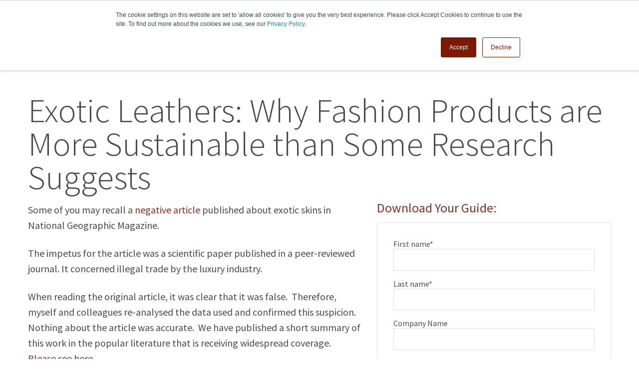

--- FILE ---
content_type: text/html; charset=UTF-8
request_url: https://www.panamleathers.com/fashion-products-more-sustainable-than-research-suggests
body_size: 7438
content:
<!doctype html><!--[if lt IE 7]> <html class="no-js lt-ie9 lt-ie8 lt-ie7" lang="en"> <![endif]--><!--[if IE 7]>    <html class="no-js lt-ie9 lt-ie8" lang="en">        <![endif]--><!--[if IE 8]>    <html class="no-js lt-ie9" lang="en">               <![endif]--><!--[if gt IE 8]><!--><html class="no-js" lang="en"><!--<![endif]--><head>
    <meta charset="utf-8">
    <meta http-equiv="X-UA-Compatible" content="IE=edge,chrome=1">
    <meta name="author" content="You received this email">
    <meta name="description" content="This report describes why fashion products are more sustainable than some research suggests.">
    <meta name="generator" content="HubSpot">
    <title>Exotic Leathers: Why Fashion Products are More Sustainable than Some Research Suggests</title>
    <link rel="shortcut icon" href="https://www.panamleathers.com/hubfs/images/favicon.png">

    
    <meta name="viewport" content="width=device-width, initial-scale=1">

    <script src="/hs/hsstatic/jquery-libs/static-1.4/jquery/jquery-1.11.2.js"></script>
<script>hsjQuery = window['jQuery'];</script>
    <meta property="og:description" content="This report describes why fashion products are more sustainable than some research suggests.">
    <meta property="og:title" content="Exotic Leathers: Why Fashion Products are More Sustainable than Some Research Suggests">
    <meta name="twitter:description" content="This report describes why fashion products are more sustainable than some research suggests.">
    <meta name="twitter:title" content="Exotic Leathers: Why Fashion Products are More Sustainable than Some Research Suggests">

    

    
    <style>
a.cta_button{-moz-box-sizing:content-box !important;-webkit-box-sizing:content-box !important;box-sizing:content-box !important;vertical-align:middle}.hs-breadcrumb-menu{list-style-type:none;margin:0px 0px 0px 0px;padding:0px 0px 0px 0px}.hs-breadcrumb-menu-item{float:left;padding:10px 0px 10px 10px}.hs-breadcrumb-menu-divider:before{content:'›';padding-left:10px}.hs-featured-image-link{border:0}.hs-featured-image{float:right;margin:0 0 20px 20px;max-width:50%}@media (max-width: 568px){.hs-featured-image{float:none;margin:0;width:100%;max-width:100%}}.hs-screen-reader-text{clip:rect(1px, 1px, 1px, 1px);height:1px;overflow:hidden;position:absolute !important;width:1px}
</style>

    

    
<!--  Added by GoogleAnalytics integration -->
<script>
var _hsp = window._hsp = window._hsp || [];
_hsp.push(['addPrivacyConsentListener', function(consent) { if (consent.allowed || (consent.categories && consent.categories.analytics)) {
  (function(i,s,o,g,r,a,m){i['GoogleAnalyticsObject']=r;i[r]=i[r]||function(){
  (i[r].q=i[r].q||[]).push(arguments)},i[r].l=1*new Date();a=s.createElement(o),
  m=s.getElementsByTagName(o)[0];a.async=1;a.src=g;m.parentNode.insertBefore(a,m)
})(window,document,'script','//www.google-analytics.com/analytics.js','ga');
  ga('create','UA-35132005-1','auto');
  ga('send','pageview');
}}]);
</script>

<!-- /Added by GoogleAnalytics integration -->

<!--  Added by GoogleAnalytics4 integration -->
<script>
var _hsp = window._hsp = window._hsp || [];
window.dataLayer = window.dataLayer || [];
function gtag(){dataLayer.push(arguments);}

var useGoogleConsentModeV2 = true;
var waitForUpdateMillis = 1000;


if (!window._hsGoogleConsentRunOnce) {
  window._hsGoogleConsentRunOnce = true;

  gtag('consent', 'default', {
    'ad_storage': 'denied',
    'analytics_storage': 'denied',
    'ad_user_data': 'denied',
    'ad_personalization': 'denied',
    'wait_for_update': waitForUpdateMillis
  });

  if (useGoogleConsentModeV2) {
    _hsp.push(['useGoogleConsentModeV2'])
  } else {
    _hsp.push(['addPrivacyConsentListener', function(consent){
      var hasAnalyticsConsent = consent && (consent.allowed || (consent.categories && consent.categories.analytics));
      var hasAdsConsent = consent && (consent.allowed || (consent.categories && consent.categories.advertisement));

      gtag('consent', 'update', {
        'ad_storage': hasAdsConsent ? 'granted' : 'denied',
        'analytics_storage': hasAnalyticsConsent ? 'granted' : 'denied',
        'ad_user_data': hasAdsConsent ? 'granted' : 'denied',
        'ad_personalization': hasAdsConsent ? 'granted' : 'denied'
      });
    }]);
  }
}

gtag('js', new Date());
gtag('set', 'developer_id.dZTQ1Zm', true);
gtag('config', 'G-Q76XK6KJH3');
</script>
<script async src="https://www.googletagmanager.com/gtag/js?id=G-Q76XK6KJH3"></script>

<!-- /Added by GoogleAnalytics4 integration -->

    <link rel="canonical" href="https://www.panamleathers.com/fashion-products-more-sustainable-than-research-suggests">

<meta name="google-site-verification" content="5-ckO1hDrbDL1Wj97R_JupGlxAndqYrw1HODgQKg23c">
<!-- Google Tag Manager -->
<script>(function(w,d,s,l,i){w[l]=w[l]||[];w[l].push({'gtm.start':
new Date().getTime(),event:'gtm.js'});var f=d.getElementsByTagName(s)[0],
j=d.createElement(s),dl=l!='dataLayer'?'&l='+l:'';j.async=true;j.src=
'https://www.googletagmanager.com/gtm.js?id='+i+dl;f.parentNode.insertBefore(j,f);
})(window,document,'script','dataLayer','GTM-KBG8TJ7');</script>
<!-- End Google Tag Manager -->
<meta property="og:url" content="https://www.panamleathers.com/fashion-products-more-sustainable-than-research-suggests">
<meta name="twitter:card" content="summary">
<link rel="stylesheet" href="//7052064.fs1.hubspotusercontent-na1.net/hubfs/7052064/hub_generated/template_assets/DEFAULT_ASSET/1767723259071/template_layout.min.css">


<link rel="stylesheet" href="https://www.panamleathers.com/hubfs/hub_generated/template_assets/1/2937606204/1744213322667/template_Bz15-global.min.css">



    <!-- The style tag has been deprecated. Attached stylesheets are included in the required_head_tags page variable. -->


</head>
<body class="   hs-content-id-48955202105 hs-landing-page hs-page hs-content-path-fashion-products-more-sustainable-than-research-su hs-content-name-exotic-leathers-why-fashion-products-are-more-sust  " style="">
    <div class="header-container-wrapper">
    <div class="header-container container-fluid">

        <div class="row-fluid-wrapper row-depth-1 row-number-1 ">
        <div class="row-fluid ">
            <div class="span12 widget-span widget-type-global_group " style="" data-widget-type="global_group" data-x="0" data-w="12">
<div class="sticky-header" data-global-widget-path="generated_global_groups/3136244732.html">        <div class="row-fluid-wrapper row-depth-1 row-number-1 ">
        <div class="row-fluid ">
            <div class="span12 widget-span widget-type-raw_html " style="" data-widget-type="raw_html" data-x="0" data-w="12">
                <div class="cell-wrapper layout-widget-wrapper">
                    <span id="hs_cos_wrapper_module_14371397229751" class="hs_cos_wrapper hs_cos_wrapper_widget hs_cos_wrapper_type_raw_html" style="" data-hs-cos-general-type="widget" data-hs-cos-type="raw_html"><div class="courtesy-bar clearfix">
<div class="page-wrap">
<div class="courtesy-bar__social-icons">
<a href="https://twitter.com/panamleathers" class="courtesy-bar__social-icon"><i class="fa fa-twitter"></i></a>
<a href="https://plus.google.com/b/117662900112591109944/117662900112591109944/about" class="courtesy-bar__social-icon"><i class="fa fa-google-plus"></i></a>
<a href="//www.panamleathers.com/CMS/UI/Modules/BizBlogger/rss.aspx?tabid=555472&amp;moduleid=1121562&amp;maxcount=25&amp;t=1446e5b1882bb35afe42b256a87cdf7d" class="courtesy-bar__social-icon"><i class="fa fa-rss"></i></a>
</div>
<div class="courtesy-bar__nav">
<a href="http://shop.panamleathers.com/account.php" class="courtesy-bar__nav-link"><i class="fa fa-user"></i> <span>My Account</span></a>
<a href="http://shop.panamleathers.com/account.php" class="courtesy-bar__nav-link"><i class="fa fa-shopping-cart"></i> <span>My Cart</span></a>
</div>
</div>
</div></span>
                </div><!--end layout-widget-wrapper -->
            </div><!--end widget-span -->
        </div><!--end row-->
        </div><!--end row-wrapper -->
        <div class="row-fluid-wrapper row-depth-1 row-number-2 ">
        <div class="row-fluid ">
            <div class="span12 widget-span widget-type-cell page-wrap" style="" data-widget-type="cell" data-x="0" data-w="12">

                <div class="row-fluid-wrapper row-depth-1 row-number-3 ">
                <div class="row-fluid ">
                    <div class="span4 widget-span widget-type-logo " style="" data-widget-type="logo" data-x="0" data-w="4">
                        <div class="cell-wrapper layout-widget-wrapper">
                            <span id="hs_cos_wrapper_module_14371397229753" class="hs_cos_wrapper hs_cos_wrapper_widget hs_cos_wrapper_type_logo" style="" data-hs-cos-general-type="widget" data-hs-cos-type="logo"><a href="//www.panamleathers.com" id="hs-link-module_14371397229753" style="border-width:0px;border:0px;"><img src="https://www.panamleathers.com/hs-fs/hubfs/panam-logo-bw-padding-2x.jpg?width=152&amp;height=104&amp;name=panam-logo-bw-padding-2x.jpg" class="hs-image-widget " height="104" style="height: auto;width:152px;border-width:0px;border:0px;" width="152" alt="Pan American Leathers, Inc." title="Pan American Leathers, Inc." srcset="https://www.panamleathers.com/hs-fs/hubfs/panam-logo-bw-padding-2x.jpg?width=76&amp;height=52&amp;name=panam-logo-bw-padding-2x.jpg 76w, https://www.panamleathers.com/hs-fs/hubfs/panam-logo-bw-padding-2x.jpg?width=152&amp;height=104&amp;name=panam-logo-bw-padding-2x.jpg 152w, https://www.panamleathers.com/hs-fs/hubfs/panam-logo-bw-padding-2x.jpg?width=228&amp;height=156&amp;name=panam-logo-bw-padding-2x.jpg 228w, https://www.panamleathers.com/hs-fs/hubfs/panam-logo-bw-padding-2x.jpg?width=304&amp;height=208&amp;name=panam-logo-bw-padding-2x.jpg 304w, https://www.panamleathers.com/hs-fs/hubfs/panam-logo-bw-padding-2x.jpg?width=380&amp;height=260&amp;name=panam-logo-bw-padding-2x.jpg 380w, https://www.panamleathers.com/hs-fs/hubfs/panam-logo-bw-padding-2x.jpg?width=456&amp;height=312&amp;name=panam-logo-bw-padding-2x.jpg 456w" sizes="(max-width: 152px) 100vw, 152px"></a></span>
                        </div><!--end layout-widget-wrapper -->
                    </div><!--end widget-span -->
                    <div class="span8 widget-span widget-type-space " style="" data-widget-type="space" data-x="4" data-w="8">
                        <div class="cell-wrapper layout-widget-wrapper">
                            <span id="hs_cos_wrapper_module_1437416656961799" class="hs_cos_wrapper hs_cos_wrapper_widget hs_cos_wrapper_type_space" style="" data-hs-cos-general-type="widget" data-hs-cos-type="space"></span>
                        </div><!--end layout-widget-wrapper -->
                    </div><!--end widget-span -->
                </div><!--end row-->
                </div><!--end row-wrapper -->
            </div><!--end widget-span -->
    </div><!--end row-->
    </div><!--end row-wrapper -->
</div>
            </div><!--end widget-span -->
        </div><!--end row-->
        </div><!--end row-wrapper -->

    </div><!--end header -->
</div><!--end header wrapper -->

<div class="body-container-wrapper">
    <div class="body-container container-fluid">

        <div class="row-fluid-wrapper row-depth-1 row-number-1 ">
        <div class="row-fluid ">
            <div id="back-to-top" class="span12 widget-span widget-type-cell page-wrap" style="" data-widget-type="cell" data-x="0" data-w="12">

                <div class="row-fluid-wrapper row-depth-1 row-number-2 ">
                <div class="row-fluid ">
                    <div class="span12 widget-span widget-type-section_header " style="" data-widget-type="section_header" data-x="0" data-w="12">
                        <div class="cell-wrapper layout-widget-wrapper">
                            <span id="hs_cos_wrapper_module_14374053694035697" class="hs_cos_wrapper hs_cos_wrapper_widget hs_cos_wrapper_type_section_header" style="" data-hs-cos-general-type="widget" data-hs-cos-type="section_header"><div class="page-header section-header"><h1>Exotic Leathers: Why Fashion Products are More Sustainable than Some Research Suggests</h1></div></span>
                        </div><!--end layout-widget-wrapper -->
                    </div><!--end widget-span -->
                </div><!--end row-->
                </div><!--end row-wrapper -->
                <div class="row-fluid-wrapper row-depth-1 row-number-3 ">
                <div class="row-fluid ">
                    <div class="span7 widget-span widget-type-widget_container " style="" data-widget-type="widget_container" data-x="0" data-w="7">
                        <span id="hs_cos_wrapper_module_14371402434727876" class="hs_cos_wrapper hs_cos_wrapper_widget_container hs_cos_wrapper_type_widget_container" style="" data-hs-cos-general-type="widget_container" data-hs-cos-type="widget_container"><div id="hs_cos_wrapper_widget_3136330299" class="hs_cos_wrapper hs_cos_wrapper_widget hs_cos_wrapper_type_rich_text" style="" data-hs-cos-general-type="widget" data-hs-cos-type="rich_text"><p style="font-size: 20px;"><span>Some of you may recall a <a href="https://www.nationalgeographic.com/animals/article/luxury-fashion-wildlife-imports-seized" rel="noopener">negative article</a> published about exotic skins in National Geographic Magazine.&nbsp;<u></u></span></p>
<p style="font-size: 20px;"><span>The impetus for the article was a scientific paper published in a peer-reviewed journal. It concerned illegal trade by the luxury industry.&nbsp;<u></u><u></u></span><span><u></u>&nbsp;<u></u></span></p>
<p style="font-size: 20px;"><span>When reading the original article, it was clear that it was false.&nbsp; Therefore, myself and colleagues re-analysed the data used and confirmed this suspicion.&nbsp; Nothing about the article was accurate.&nbsp; We have published a short summary of this work in the popular literature that is receiving widespread coverage.&nbsp; <a href="https://theconversation.com/exotic-leathers-why-fashion-products-are-more-sustainable-than-some-research-suggests-155692" rel="noopener">Please see here</a>.<u></u></span></p>
<p style="font-size: 20px;"><span>In addition, for those interested in the critical analysis of the original paper <a href="https://conbio.onlinelibrary.wiley.com/doi/10.1111/cobi.13716" rel="noopener">please see here</a>.<u></u></span></p>
<p style="font-size: 20px;"><span>At the time, the luxury industry received significant negative press about this.&nbsp; The falsehoods in the original article and the National Geographic follow-up would easily be grounds for a defamation case.&nbsp; Food for thought...<u></u><u></u></span></p>
<p style="font-size: 20px;"><span>The work done to uncover and rebut this work was completed by People For Wildlife. Please share widely among your networks.</span></p>
<br>
<p style="font-size: 20px;">Fill out the form on this page to access this newsletter.</p></div></span>
                    </div><!--end widget-span -->
                    <div class="span5 widget-span widget-type-widget_container " style="" data-widget-type="widget_container" data-x="7" data-w="5">
                        <span id="hs_cos_wrapper_module_14371402381857485" class="hs_cos_wrapper hs_cos_wrapper_widget_container hs_cos_wrapper_type_widget_container" style="" data-hs-cos-general-type="widget_container" data-hs-cos-type="widget_container"><div id="hs_cos_wrapper_widget_3136330294" class="hs_cos_wrapper hs_cos_wrapper_widget hs_cos_wrapper_type_form" style="" data-hs-cos-general-type="widget" data-hs-cos-type="form"><h3 id="hs_cos_wrapper_widget_3136330294_title" class="hs_cos_wrapper form-title" data-hs-cos-general-type="widget_field" data-hs-cos-type="text">Download Your Guide:</h3>

<div id="hs_form_target_widget_3136330294"></div>









</div></span>
                    </div><!--end widget-span -->
                </div><!--end row-->
                </div><!--end row-wrapper -->
            </div><!--end widget-span -->
    </div><!--end row-->
    </div><!--end row-wrapper -->

    </div><!--end body -->
</div><!--end body wrapper -->

<div class="footer-container-wrapper">
    <div class="footer-container container-fluid">

        <div class="row-fluid-wrapper row-depth-1 row-number-1 ">
        <div class="row-fluid ">
            <div class="span12 widget-span widget-type-global_group " style="" data-widget-type="global_group" data-x="0" data-w="12">
<div class="page-wrap" data-global-widget-path="generated_global_groups/3148056825.html"><div class="row-fluid-wrapper row-depth-1 row-number-1 ">
<div class="row-fluid ">
<div class="span4 widget-span widget-type-cell " style="" data-widget-type="cell" data-x="0" data-w="4">

<div class="row-fluid-wrapper row-depth-1 row-number-2 ">
<div class="row-fluid ">
<div class="span12 widget-span widget-type-header " style="" data-widget-type="header" data-x="0" data-w="12">
<div class="cell-wrapper layout-widget-wrapper">
<span id="hs_cos_wrapper_module_14371397992386" class="hs_cos_wrapper hs_cos_wrapper_widget hs_cos_wrapper_type_header" style="" data-hs-cos-general-type="widget" data-hs-cos-type="header"><h3>Contact Info</h3></span></div><!--end layout-widget-wrapper -->
</div><!--end widget-span -->
</div><!--end row-->
</div><!--end row-wrapper -->

<div class="row-fluid-wrapper row-depth-1 row-number-3 ">
<div class="row-fluid ">
<div class="span12 widget-span widget-type-raw_html " style="" data-widget-type="raw_html" data-x="0" data-w="12">
<div class="cell-wrapper layout-widget-wrapper">
<span id="hs_cos_wrapper_module_14371397992387" class="hs_cos_wrapper hs_cos_wrapper_widget hs_cos_wrapper_type_raw_html" style="" data-hs-cos-general-type="widget" data-hs-cos-type="raw_html"><ul class="fa-ul"> 
<li><i class="fa fa-map-marker"></i><a href="https://www.google.com/maps/place/Pan+American+Leathers,+Inc./@40.7544564,-73.9943233,15z/data=!4m12!1m6!3m5!1s0x0:0xd9565edd926e54d4!2sPan+American+Leathers,+Inc.!8m2!3d40.7544564!4d-73.9943233!3m4!1s0x0:0xd9565edd926e54d4!8m2!3d40.7544564!4d-73.9943233"> 347 West 36th Street<br>Suite 505 <br>New York, NY 10018</a></li>
<li><i class="fa fa-phone"></i> (978) 741-4150 x 1</li>
<li><i class="fa fa-map-marker"></i><a href="https://www.google.com/maps/place/86+Rue+des+Archives,+75003+Paris,+France/@48.8630663,2.3585662,17z/data=!3m1!4b1!4m5!3m4!1s0x47e66e0436bbd4af:0xbf4ff5ea5f4a2465!8m2!3d48.8630628!4d2.3607602"> 86 Rue des Archives <br>75003 Paris, France</a></li>
<li><i class="fa fa-phone"></i>+33 1 42 72 79 59</li>
<li><a href="mailto:info@panamleathers.com"><i class="fa fa-envelope"></i> info@panamleathers.com</a></li>
<li>
  <a href="https://www.instagram.com/panamleathers/" class="courtesy-bar__social-icon"><i class="fa fa-instagram"></i></a>
  <a href="https://www.facebook.com/panamleathers/" class="courtesy-bar__social-icon"><i class="fa fa-facebook"></i></a>
  <a href="https://twitter.com/panamleathers" class="courtesy-bar__social-icon"><i class="fa fa-twitter"></i></a>
  <a href="https://www.youtube.com/user/PanAmLeathersInc" class="courtesy-bar__social-icon"><i class="fa fa-youtube-play"></i></a>
  <a href="https://www.linkedin.com/company/pan-american-leathers-inc." class="courtesy-bar__social-icon"><i class="fa fa-linkedin"></i></a>
  </li>
</ul></span>
</div><!--end layout-widget-wrapper -->
</div><!--end widget-span -->
</div><!--end row-->
</div><!--end row-wrapper -->

</div><!--end widget-span -->
<div class="span2 widget-span widget-type-cell " style="" data-widget-type="cell" data-x="4" data-w="2">

<div class="row-fluid-wrapper row-depth-1 row-number-4 ">
<div class="row-fluid ">
<div class="span12 widget-span widget-type-header " style="" data-widget-type="header" data-x="0" data-w="12">
<div class="cell-wrapper layout-widget-wrapper">
<span id="hs_cos_wrapper_module_14371397992389" class="hs_cos_wrapper hs_cos_wrapper_widget hs_cos_wrapper_type_header" style="" data-hs-cos-general-type="widget" data-hs-cos-type="header"><h3>My Account</h3></span></div><!--end layout-widget-wrapper -->
</div><!--end widget-span -->
</div><!--end row-->
</div><!--end row-wrapper -->

<div class="row-fluid-wrapper row-depth-1 row-number-5 ">
<div class="row-fluid ">
<div class="span12 widget-span widget-type-menu " style="" data-widget-type="menu" data-x="0" data-w="12">
<div class="cell-wrapper layout-widget-wrapper">
<span id="hs_cos_wrapper_module_143713979923810" class="hs_cos_wrapper hs_cos_wrapper_widget hs_cos_wrapper_type_menu" style="" data-hs-cos-general-type="widget" data-hs-cos-type="menu"><div id="hs_menu_wrapper_module_143713979923810" class="hs-menu-wrapper active-branch no-flyouts hs-menu-flow-vertical" role="navigation" data-sitemap-name="Footer - My Account" data-menu-id="3138562330" aria-label="Navigation Menu">
 <ul role="menu">
  <li class="hs-menu-item hs-menu-depth-1" role="none"><a href="https://shop.panamleathers.com/account.php" role="menuitem">My Account</a></li>
  <li class="hs-menu-item hs-menu-depth-1" role="none"><a href="https://shop.panamleathers.com/login.php" role="menuitem">Sign In</a></li>
  <li class="hs-menu-item hs-menu-depth-1" role="none"><a href="https://shop.panamleathers.com/orderstatus.php" role="menuitem">Order Status</a></li>
  <li class="hs-menu-item hs-menu-depth-1" role="none"><a href="https://shop.panamleathers.com/cart.php" role="menuitem">My Cart</a></li>
  <li class="hs-menu-item hs-menu-depth-1" role="none"><a href="https://shop.panamleathers.com/wishlist.php" role="menuitem">My Wishlist</a></li>
 </ul>
</div></span></div><!--end layout-widget-wrapper -->
</div><!--end widget-span -->
</div><!--end row-->
</div><!--end row-wrapper -->

</div><!--end widget-span -->
<div class="span3 widget-span widget-type-cell " style="" data-widget-type="cell" data-x="6" data-w="3">

<div class="row-fluid-wrapper row-depth-1 row-number-6 ">
<div class="row-fluid ">
<div class="span12 widget-span widget-type-header " style="" data-widget-type="header" data-x="0" data-w="12">
<div class="cell-wrapper layout-widget-wrapper">
<span id="hs_cos_wrapper_module_143713979923812" class="hs_cos_wrapper hs_cos_wrapper_widget hs_cos_wrapper_type_header" style="" data-hs-cos-general-type="widget" data-hs-cos-type="header"><h3>Information</h3></span></div><!--end layout-widget-wrapper -->
</div><!--end widget-span -->
</div><!--end row-->
</div><!--end row-wrapper -->

<div class="row-fluid-wrapper row-depth-1 row-number-7 ">
<div class="row-fluid ">
<div class="span12 widget-span widget-type-menu " style="" data-widget-type="menu" data-x="0" data-w="12">
<div class="cell-wrapper layout-widget-wrapper">
<span id="hs_cos_wrapper_module_143713979923813" class="hs_cos_wrapper hs_cos_wrapper_widget hs_cos_wrapper_type_menu" style="" data-hs-cos-general-type="widget" data-hs-cos-type="menu"><div id="hs_menu_wrapper_module_143713979923813" class="hs-menu-wrapper active-branch no-flyouts hs-menu-flow-vertical" role="navigation" data-sitemap-name="Footer - Information" data-menu-id="3091372696" aria-label="Navigation Menu">
 <ul role="menu">
  <li class="hs-menu-item hs-menu-depth-1" role="none"><a href="https://www.panamleathers.com" role="menuitem">Home</a></li>
  <li class="hs-menu-item hs-menu-depth-1" role="none"><a href="https://www.panamleathers.com/about" role="menuitem">About Us</a></li>
  <li class="hs-menu-item hs-menu-depth-1" role="none"><a href="https://www.panamleathers.com/protecting-crocodilian-species" role="menuitem">Corporate Responsibility</a></li>
  <li class="hs-menu-item hs-menu-depth-1" role="none"><a href="https://www.panamleathers.com/privacy-policy" role="menuitem">Privacy Policy</a></li>
  <li class="hs-menu-item hs-menu-depth-1" role="none"><a href="https://www.panamleathers.com/careers" role="menuitem">Careers</a></li>
  <li class="hs-menu-item hs-menu-depth-1" role="none"><a href="https://www.panamleathers.com/customers" role="menuitem">Customers</a></li>
  <li class="hs-menu-item hs-menu-depth-1" role="none"><a href="https://www.panamleathers.com/blog" role="menuitem">Blog</a></li>
  <li class="hs-menu-item hs-menu-depth-1" role="none"><a href="https://www.panamleathers.com/skin-guides-and-leather-resources" role="menuitem">Guides</a></li>
  <li class="hs-menu-item hs-menu-depth-1" role="none"><a href="https://shop.panamleathers.com/shipping-returns-refunds/" role="menuitem">Shipping, Returns &amp; Refunds</a></li>
 </ul>
</div></span></div><!--end layout-widget-wrapper -->
</div><!--end widget-span -->
</div><!--end row-->
</div><!--end row-wrapper -->

</div><!--end widget-span -->
<div class="span3 widget-span widget-type-cell " style="" data-widget-type="cell" data-x="9" data-w="3">

<div class="row-fluid-wrapper row-depth-1 row-number-8 ">
<div class="row-fluid ">
<div class="span12 widget-span widget-type-header " style="" data-widget-type="header" data-x="0" data-w="12">
<div class="cell-wrapper layout-widget-wrapper">
<span id="hs_cos_wrapper_module_143713979923815" class="hs_cos_wrapper hs_cos_wrapper_widget hs_cos_wrapper_type_header" style="" data-hs-cos-general-type="widget" data-hs-cos-type="header"><h3>Shop</h3></span></div><!--end layout-widget-wrapper -->
</div><!--end widget-span -->
</div><!--end row-->
</div><!--end row-wrapper -->

<div class="row-fluid-wrapper row-depth-1 row-number-9 ">
<div class="row-fluid ">
<div class="span12 widget-span widget-type-menu scrolling-menu" style="" data-widget-type="menu" data-x="0" data-w="12">
<div class="cell-wrapper layout-widget-wrapper">
<span id="hs_cos_wrapper_module_143713979923816" class="hs_cos_wrapper hs_cos_wrapper_widget hs_cos_wrapper_type_menu" style="" data-hs-cos-general-type="widget" data-hs-cos-type="menu"><div id="hs_menu_wrapper_module_143713979923816" class="hs-menu-wrapper active-branch no-flyouts hs-menu-flow-vertical" role="navigation" data-sitemap-name="Footer - Shop" data-menu-id="3117313477" aria-label="Navigation Menu">
 <ul role="menu">
  <li class="hs-menu-item hs-menu-depth-1" role="none"><a href="https://shop.panamleathers.com/alligator-skin/" role="menuitem">Alligator Skin</a></li>
  <li class="hs-menu-item hs-menu-depth-1" role="none"><a href="https://shop.panamleathers.com/arapaima-skin/" role="menuitem">Arapaima Skin</a></li>
  <li class="hs-menu-item hs-menu-depth-1" role="none"><a href="https://shop.panamleathers.com/crocodile-backstrap/" role="menuitem">Backstrap</a></li>
  <li class="hs-menu-item hs-menu-depth-1" role="none"><a href="https://shop.panamleathers.com/beaver-tail/" role="menuitem">Beaver Tail</a></li>
  <li class="hs-menu-item hs-menu-depth-1" role="none"><a href="https://shop.panamleathers.com/belt-strip/" role="menuitem">Belt Strips</a></li>
  <li class="hs-menu-item hs-menu-depth-1" role="none"><a href="https://shop.panamleathers.com/bison-skin/" role="menuitem">Bison Skin</a></li>
  <li class="hs-menu-item hs-menu-depth-1" role="none"><a href="https://shop.panamleathers.com/caiman-belly-skin/" role="menuitem">Caiman Belly Skin</a></li>
  <li class="hs-menu-item hs-menu-depth-1" role="none"><a href="https://shop.panamleathers.com/caiman-hornback-skin/" role="menuitem">Caiman Hornback Skin</a></li>
  <li class="hs-menu-item hs-menu-depth-1" role="none"><a href="https://shop.panamleathers.com/caiman-tail/" role="menuitem">Caiman Tail</a></li>
  <li class="hs-menu-item hs-menu-depth-1" role="none"><a href="https://shop.panamleathers.com/deer-skin/" role="menuitem">Deer Skin</a></li>
  <li class="hs-menu-item hs-menu-depth-1" role="none"><a href="https://shop.panamleathers.com/eel-skin/" role="menuitem">Eel Skin</a></li>
  <li class="hs-menu-item hs-menu-depth-1" role="none"><a href="https://shop.panamleathers.com/crocodile-flank-skin/" role="menuitem">Flanks</a></li>
  <li class="hs-menu-item hs-menu-depth-1" role="none"><a href="https://shop.panamleathers.com/goat-suede-1/" role="menuitem">Goat Suede</a></li>
  <li class="hs-menu-item hs-menu-depth-1" role="none"><a href="https://shop.panamleathers.com/hair-on-hides/" role="menuitem">Hair On Hdes</a></li>
  <li class="hs-menu-item hs-menu-depth-1" role="none"><a href="https://shop.panamleathers.com/lamb-skin/" role="menuitem">Lamb Skin</a></li>
  <li class="hs-menu-item hs-menu-depth-1" role="none"><a href="https://shop.panamleathers.com/leather/" role="menuitem">Leather</a></li>
  <li class="hs-menu-item hs-menu-depth-1" role="none"><a href="https://shop.panamleathers.com/lizard-skin/" role="menuitem">Lizard Skin</a></li>
  <li class="hs-menu-item hs-menu-depth-1" role="none"><a href="https://shop.panamleathers.com/nile-crocodile-skin/" role="menuitem">Nile Crocodile Skin</a></li>
  <li class="hs-menu-item hs-menu-depth-1" role="none"><a href="https://shop.panamleathers.com/ostrich-leg/" role="menuitem">Ostrich Leg</a></li>
  <li class="hs-menu-item hs-menu-depth-1" role="none"><a href="https://shop.panamleathers.com/ostrich-skin/" role="menuitem">Ostrich Skin</a></li>
  <li class="hs-menu-item hs-menu-depth-1" role="none"><a href="https://shop.panamleathers.com/pig-suede/" role="menuitem">Pig Suede</a></li>
  <li class="hs-menu-item hs-menu-depth-1" role="none"><a href="https://shop.panamleathers.com/python-skin/" role="menuitem">Python Skin</a></li>
  <li class="hs-menu-item hs-menu-depth-1" role="none"><a href="https://shop.panamleathers.com/salmon-skin/" role="menuitem">Salmon Skin</a></li>
  <li class="hs-menu-item hs-menu-depth-1" role="none"><a href="https://shop.panamleathers.com/shark-skin/" role="menuitem">Shark Skin</a></li>
  <li class="hs-menu-item hs-menu-depth-1" role="none"><a href="https://shop.panamleathers.com/shell-cordovan/" role="menuitem">Shell Cordovan</a></li>
  <li class="hs-menu-item hs-menu-depth-1" role="none"><a href="https://shop.panamleathers.com/snake-skin/" role="menuitem">Snake Skin</a></li>
  <li class="hs-menu-item hs-menu-depth-1" role="none"><a href="https://shop.panamleathers.com/stingray-skin/" role="menuitem">Stingray Skin</a></li>
 </ul>
</div></span></div><!--end layout-widget-wrapper -->
</div><!--end widget-span -->
</div><!--end row-->
</div><!--end row-wrapper -->

</div><!--end widget-span -->
</div><!--end row-->
</div><!--end row-wrapper -->

<div class="row-fluid-wrapper row-depth-1 row-number-10 ">
<div class="row-fluid ">
<div class="span12 widget-span widget-type-raw_html back-to-top" style="" data-widget-type="raw_html" data-x="0" data-w="12">
<div class="cell-wrapper layout-widget-wrapper">
<span id="hs_cos_wrapper_module_143713979923817" class="hs_cos_wrapper hs_cos_wrapper_widget hs_cos_wrapper_type_raw_html" style="" data-hs-cos-general-type="widget" data-hs-cos-type="raw_html"><a href="#back-to-top"><i class="fa fa-chevron-up"></i></a></span>
</div><!--end layout-widget-wrapper -->
</div><!--end widget-span -->
</div><!--end row-->
</div><!--end row-wrapper -->

<div class="row-fluid-wrapper row-depth-1 row-number-11 ">
<div class="row-fluid ">
<div class="span12 widget-span widget-type-page_footer " style="" data-widget-type="page_footer" data-x="0" data-w="12">
<div class="cell-wrapper layout-widget-wrapper">
<span id="hs_cos_wrapper_module_143713979923818" class="hs_cos_wrapper hs_cos_wrapper_widget hs_cos_wrapper_type_page_footer" style="" data-hs-cos-general-type="widget" data-hs-cos-type="page_footer">
<footer>
    <span class="hs-footer-company-copyright">© 2026 You received this email</span>
</footer>
</span></div><!--end layout-widget-wrapper -->
</div><!--end widget-span -->
</div><!--end row-->
</div><!--end row-wrapper -->

<div class="row-fluid-wrapper row-depth-1 row-number-12 ">
<div class="row-fluid ">
<div class="span12 widget-span widget-type-raw_html " style="" data-widget-type="raw_html" data-x="0" data-w="12">
<div class="cell-wrapper layout-widget-wrapper">
<span id="hs_cos_wrapper_module_14371572446557023" class="hs_cos_wrapper hs_cos_wrapper_widget hs_cos_wrapper_type_raw_html" style="" data-hs-cos-general-type="widget" data-hs-cos-type="raw_html"><script src="https://www.panamleathers.com/hubfs/hub_generated/template_assets/1/2956301920/1744213331862/template_Bz15-global.js"></script></span>
</div><!--end layout-widget-wrapper -->
</div><!--end widget-span -->
</div><!--end row-->
</div><!--end row-wrapper -->
</div>
            </div><!--end widget-span -->
        </div><!--end row-->
        </div><!--end row-wrapper -->

    </div><!--end footer -->
</div><!--end footer wrapper -->


    
<!-- HubSpot performance collection script -->
<script defer src="/hs/hsstatic/content-cwv-embed/static-1.1293/embed.js"></script>

    <!--[if lte IE 8]>
    <script charset="utf-8" src="https://js.hsforms.net/forms/v2-legacy.js"></script>
    <![endif]-->

<script data-hs-allowed="true" src="/_hcms/forms/v2.js"></script>

    <script data-hs-allowed="true">
        var options = {
            portalId: '152878',
            formId: 'e9d1ce6c-4769-41ee-918b-d8b910560230',
            formInstanceId: '3684',
            
            pageId: '48955202105',
            
            region: 'na1',
            
            
            
            notificationRecipients: 'p2ANqtz--Snnwb6C1Z9sA0mwb8CVcEiDuE6NIxctEclfdgairWMAPoRfRjU9Bkxqn8Cg8OwyzWoBxrs4w1PcWAOgRYAHn4xTK5Dw',
            
            
            pageName: "Exotic Leathers: Why Fashion Products are More Sustainable than Some Research Suggests",
            
            
            redirectUrl: "https:\/\/www.panamleathers.com\/thank-you-fashion-products-more-sustainable-than-research-suggests",
            
            
            
            
            
            css: '',
            target: '#hs_form_target_widget_3136330294',
            
            
            
            
            
            
            
            contentType: "landing-page",
            
            
            
            formsBaseUrl: '/_hcms/forms/',
            
            
            
            formData: {
                cssClass: 'hs-form stacked hs-custom-form'
            }
        };

        options.getExtraMetaDataBeforeSubmit = function() {
            var metadata = {};
            

            if (hbspt.targetedContentMetadata) {
                var count = hbspt.targetedContentMetadata.length;
                var targetedContentData = [];
                for (var i = 0; i < count; i++) {
                    var tc = hbspt.targetedContentMetadata[i];
                     if ( tc.length !== 3) {
                        continue;
                     }
                     targetedContentData.push({
                        definitionId: tc[0],
                        criterionId: tc[1],
                        smartTypeId: tc[2]
                     });
                }
                metadata["targetedContentMetadata"] = JSON.stringify(targetedContentData);
            }

            return metadata;
        };

        hbspt.forms.create(options);
    </script>


<!-- Start of HubSpot Analytics Code -->
<script type="text/javascript">
var _hsq = _hsq || [];
_hsq.push(["setContentType", "landing-page"]);
_hsq.push(["setCanonicalUrl", "https:\/\/www.panamleathers.com\/fashion-products-more-sustainable-than-research-suggests"]);
_hsq.push(["setPageId", "48955202105"]);
_hsq.push(["setContentMetadata", {
    "contentPageId": 48955202105,
    "legacyPageId": "48955202105",
    "contentFolderId": null,
    "contentGroupId": null,
    "abTestId": null,
    "languageVariantId": 48955202105,
    "languageCode": null,
    
    
}]);
</script>

<script type="text/javascript" id="hs-script-loader" async defer src="/hs/scriptloader/152878.js"></script>
<!-- End of HubSpot Analytics Code -->


<script type="text/javascript">
var hsVars = {
    render_id: "26faa781-3acd-4796-b5bb-709ee25ab816",
    ticks: 1767760461571,
    page_id: 48955202105,
    
    content_group_id: 0,
    portal_id: 152878,
    app_hs_base_url: "https://app.hubspot.com",
    cp_hs_base_url: "https://cp.hubspot.com",
    language: "en",
    analytics_page_type: "landing-page",
    scp_content_type: "",
    
    analytics_page_id: "48955202105",
    category_id: 1,
    folder_id: 0,
    is_hubspot_user: false
}
</script>


<script defer src="/hs/hsstatic/HubspotToolsMenu/static-1.432/js/index.js"></script>

<!-- Google Tag Manager (noscript) -->
<noscript><iframe src="https://www.googletagmanager.com/ns.html?id=GTM-KBG8TJ7" height="0" width="0" style="display:none;visibility:hidden"></iframe></noscript>
<!-- End Google Tag Manager (noscript) -->


    <!-- Generated by the HubSpot Template Builder - template version 1.03 -->

</body></html>

--- FILE ---
content_type: text/css
request_url: https://www.panamleathers.com/hubfs/hub_generated/template_assets/1/2937606204/1744213322667/template_Bz15-global.min.css
body_size: 9648
content:
@import url("//fonts.googleapis.com/css?family=Source+Sans+Pro:300,400,700,400italic");@import url("//maxcdn.bootstrapcdn.com/font-awesome/4.3.0/css/font-awesome.min.css");img{-ms-interpolation-mode:bicubic;border:0;vertical-align:bottom}img,video{max-width:100%}video{height:auto}.hs-responsive-embed{height:auto;overflow:hidden;padding-left:0;padding-right:0;padding-top:0;position:relative}.hs-responsive-embed embed,.hs-responsive-embed iframe,.hs-responsive-embed object{border:0;height:100%;width:100%}.hs-responsive-embed,.hs-responsive-embed.hs-responsive-embed-vimeo,.hs-responsive-embed.hs-responsive-embed-wistia,.hs-responsive-embed.hs-responsive-embed-youtube{padding-bottom:2%}.hs-responsive-embed.hs-responsive-embed-instagram{padding-bottom:116.01%}.hs-responsive-embed.hs-responsive-embed-pinterest{height:auto;overflow:visible;padding:0}.hs-responsive-embed.hs-responsive-embed-pinterest iframe{height:auto;position:static;width:auto}iframe[src^="http://www.slideshare.net/slideshow/embed_code/"]{max-width:100%;width:100%}@media (max-width:568px){iframe{max-width:100%}}input[type=color],input[type=date],input[type=datetime-local],input[type=datetime],input[type=email],input[type=month],input[type=number],input[type=password],input[type=search],input[type=tel],input[type=text],input[type=time],input[type=url],input[type=week],select,textarea{box-sizing:border-box;display:inline-block;padding:6px;width:100%}.multi-container{column-count:2;display:block;list-style:none!important;margin:0!important;padding:1rem 0!important;width:100%}.multi-container li{display:inline-block;width:100%}.multi-container input[type=checkbox]+span{display:block;padding:5px;position:relative;vertical-align:middle}.multi-container input[type=checkbox]+span:before{border:2px solid #ddd;border-radius:4px;content:"";display:inline-block;height:20px;margin:0 5px -5px 0;width:20px}.multi-container input[type=checkbox]:checked+span:before{background-color:#ffb400;border:2px solid #ffb400;box-shadow:inset 0 0 0 2px #fff;content:"";display:inline-block;height:20px;width:20px}.multi-container input[type=checkbox]{display:none;visibility:hidden}.multi-container input[type=radio]+span{display:block;padding:5px;position:relative;vertical-align:middle}.multi-container input[type=radio]+span:before{border:2px solid #ddd;border-radius:100%;content:"";display:inline-block;height:20px;margin:0 5px -5px 0;width:20px}.multi-container input[type=radio]:checked+span:before{background-color:#ffb400;border:2px solid #ffb400;box-shadow:inset 0 0 0 2px #fff;content:"";display:inline-block;height:20px;width:20px}.multi-container input[type=radio]{display:none;visibility:hidden}.hs-menu-wrapper ul{padding:0}.hs-menu-wrapper.hs-menu-flow-horizontal ul{list-style:none;margin:0}.hs-menu-wrapper.hs-menu-flow-horizontal>ul{display:inline-block;margin-bottom:20px}.hs-menu-wrapper.hs-menu-flow-horizontal>ul:before{content:" ";display:table}.hs-menu-wrapper.hs-menu-flow-horizontal>ul:after{clear:both;content:" ";display:table}.hs-menu-wrapper.hs-menu-flow-horizontal>ul li.hs-menu-depth-1{float:left}.hs-menu-wrapper.hs-menu-flow-horizontal>ul li.hs-item-has-children{position:relative}.hs-menu-wrapper.hs-menu-flow-horizontal>ul li.hs-item-has-children ul.hs-menu-children-wrapper{left:0;opacity:0;position:absolute;-webkit-transition:opacity .4s;visibility:hidden;z-index:10}.hs-menu-wrapper.hs-menu-flow-horizontal>ul li.hs-item-has-children ul.hs-menu-children-wrapper li.hs-item-has-children ul.hs-menu-children-wrapper{left:180px;top:0}.hs-menu-wrapper.hs-menu-flow-horizontal>ul li.hs-item-has-children:hover>ul.hs-menu-children-wrapper{opacity:1;visibility:visible}.row-fluid-wrapper:last-child .hs-menu-wrapper.hs-menu-flow-horizontal>ul{margin-bottom:0}.hs-menu-wrapper.hs-menu-flow-horizontal.hs-menu-show-active-branch{margin-bottom:20px;min-height:7em;position:relative}.hs-menu-wrapper.hs-menu-flow-horizontal.hs-menu-show-active-branch>ul{margin-bottom:0}.hs-menu-wrapper.hs-menu-flow-horizontal.hs-menu-show-active-branch>ul li.hs-item-has-children{position:static}.hs-menu-wrapper.hs-menu-flow-horizontal.hs-menu-show-active-branch>ul li.hs-item-has-children ul.hs-menu-children-wrapper{display:none}.hs-menu-wrapper.hs-menu-flow-horizontal.hs-menu-show-active-branch>ul li.hs-item-has-children.active-branch>ul.hs-menu-children-wrapper{display:block;opacity:1;visibility:visible}.hs-menu-wrapper.hs-menu-flow-horizontal.hs-menu-show-active-branch>ul li.hs-item-has-children.active-branch>ul.hs-menu-children-wrapper:before{content:" ";display:table}.hs-menu-wrapper.hs-menu-flow-horizontal.hs-menu-show-active-branch>ul li.hs-item-has-children.active-branch>ul.hs-menu-children-wrapper:after{clear:both;content:" ";display:table}.hs-menu-wrapper.hs-menu-flow-horizontal.hs-menu-show-active-branch>ul li.hs-item-has-children.active-branch>ul.hs-menu-children-wrapper>li{float:left}.hs-menu-wrapper.hs-menu-flow-horizontal.hs-menu-show-active-branch>ul li.hs-item-has-children.active-branch>ul.hs-menu-children-wrapper>li a{display:inline-block;overflow:hidden;text-decoration:none;white-space:nowrap;width:auto}.hs-menu-wrapper.hs-menu-flow-vertical{width:100%}.hs-menu-wrapper.hs-menu-flow-vertical ul{list-style:none;margin:0}.hs-menu-wrapper.hs-menu-flow-vertical li a{display:block;overflow:hidden}.hs-menu-wrapper.hs-menu-flow-vertical>ul{margin-bottom:20px}.hs-menu-wrapper.hs-menu-flow-vertical>ul li.hs-menu-depth-1>a{width:auto}.hs-menu-wrapper.hs-menu-flow-vertical>ul li a{text-decoration:none}.hs-menu-wrapper.hs-menu-flow-vertical>ul li.hs-item-has-children{position:relative}.hs-menu-wrapper.hs-menu-flow-vertical>ul li.hs-item-has-children ul.hs-menu-children-wrapper{left:180px;opacity:0;position:absolute;top:0;-webkit-transition:opacity .4s;visibility:hidden;z-index:10}.hs-menu-wrapper.hs-menu-flow-vertical>ul li.hs-item-has-children:hover>ul.hs-menu-children-wrapper{opacity:1;visibility:visible}.hs-menu-wrapper.hs-menu-flow-vertical.hs-menu-show-active-branch li a{min-width:140px;width:auto}.hs-menu-wrapper.hs-menu-flow-vertical.hs-menu-show-active-branch>ul{max-width:100%;overflow:hidden}.hs-menu-wrapper.hs-menu-flow-vertical.hs-menu-show-active-branch>ul li.hs-item-has-children ul.hs-menu-children-wrapper{display:none}.hs-menu-wrapper.hs-menu-flow-vertical.hs-menu-show-active-branch>ul li.hs-item-has-children.active-branch>ul.hs-menu-children-wrapper,.hs-menu-wrapper.hs-menu-flow-vertical.hs-menu-show-active-branch>ul li.hs-item-has-children.active-branch>ul.hs-menu-children-wrapper>li.hs-item-has-children>ul.hs-menu-children-wrapper{display:block;opacity:1;position:static;visibility:visible}.hs-menu-wrapper.hs-menu-flow-vertical.hs-menu-show-active-branch li.hs-menu-depth-2>a{padding-left:4em}.hs-menu-wrapper.hs-menu-flow-vertical.hs-menu-show-active-branch li.hs-menu-depth-3>a{padding-left:6em}.hs-menu-wrapper.hs-menu-flow-vertical.hs-menu-show-active-branch li.hs-menu-depth-4>a{padding-left:8em}.hs-menu-wrapper.hs-menu-flow-vertical.hs-menu-show-active-branch li.hs-menu-depth-5>a{padding-left:140px}.hs-menu-wrapper.hs-menu-not-show-active-branch li.hs-menu-depth-1 ul{box-shadow:0 1px 3px rgba(0,0,0,.18);-webkit-box-shadow:0 1px 3px rgba(0,0,0,.18);-moz-box-shadow:0 1px 3px rgba(0,0,0,.18)}@media (max-width:568px){.hs-menu-wrapper,.hs-menu-wrapper *{box-sizing:border-box;display:block;width:100%}.hs-menu-wrapper.hs-menu-flow-horizontal ul{display:block;list-style:none;margin:0}.hs-menu-wrapper.hs-menu-flow-horizontal>ul{display:block}.hs-menu-wrapper.hs-menu-flow-horizontal>ul li.hs-menu-depth-1{float:none}.hs-menu-wrapper.hs-menu-flow-horizontal.hs-menu-show-active-branch>ul li.hs-item-has-children.active-branch>ul.hs-menu-children-wrapper>li a,.hs-menu-wrapper.hs-menu-flow-horizontal>ul li a,.hs-menu-wrapper.hs-menu-flow-horizontal>ul li.hs-item-has-children ul.hs-menu-children-wrapper li a{display:block;max-width:100%;width:100%}}.hs-menu-wrapper.hs-menu-flow-horizontal.no-flyouts>ul li.hs-item-has-children ul.hs-menu-children-wrapper,.hs-menu-wrapper.hs-menu-flow-vertical.no-flyouts>ul li.hs-item-has-children ul.hs-menu-children-wrapper{opacity:1;visibility:visible}.widget-type-space{visibility:hidden}.hs-author-listing-header{margin:0 0 .75em}.hs-author-social-links{display:inline-block}.hs-author-social-links a.hs-author-social-link{background-repeat:no-repeat;background-size:24px 24px;border:0;display:inline-block;height:24px;line-height:24px;text-indent:-99999px;width:24px}.hs-author-social-links a.hs-author-social-link.hs-social-facebook{background-image:url(//static.hubspot.com/final/img/common/icons/social/facebook-24x24.png)}.hs-author-social-links a.hs-author-social-link.hs-social-linkedin{background-image:url(//static.hubspot.com/final/img/common/icons/social/linkedin-24x24.png)}.hs-author-social-links a.hs-author-social-link.hs-social-twitter{background-image:url(//static.hubspot.com/final/img/common/icons/social/twitter-24x24.png)}.hs-author-social-links a.hs-author-social-link.hs-social-google-plus{background-image:url(//static.hubspot.com/final/img/common/icons/social/googleplus-24x24.png)}.hs_cos_wrapper_type_image_slider{display:block;overflow:hidden}.hs_cos_flex-container a:active,.hs_cos_flex-container a:focus,.hs_cos_flex-slider a:active,.hs_cos_flex-slider a:focus{outline:none}.hs_cos_flex-control-nav,.hs_cos_flex-direction-nav,.hs_cos_flex-slides{list-style:none;margin:0;padding:0}.hs_cos_flex-slider{margin:0;padding:0}.hs_cos_flex-slider .hs_cos_flex-slides>li{-webkit-backface-visibility:hidden;display:none;position:relative}.hs_cos_flex-slider .hs_cos_flex-slides img{border-radius:0;display:block;width:100%}.hs_cos_flex-pauseplay span{text-transform:capitalize}.hs_cos_flex-slides:after{clear:both;content:".";display:block;height:0;line-height:0;visibility:hidden}html[xmlns] .hs_cos_flex-slides{display:block}* html .hs_cos_flex-slides{height:1%}.hs_cos_flex-slider{zoom:1;background:#fff;border:0;border-radius:4px;margin:0 0 60px;position:relative}.hs_cos_flex-viewport{max-height:2000px;-webkit-transition:all 1s ease;transition:all 1s ease}.loading .hs_cos_flex-viewport{max-height:300px}.hs_cos_flex-slider .hs_cos_flex-slides{zoom:1}.carousel li{margin-right:5px}.hs_cos_flex-direction-nav{*height:0}.hs_cos_flex-direction-nav a{background:url(//static.hsappstatic.net/content_shared_assets/static-1.3935/img/bg_direction_nav.png) no-repeat 0 0;cursor:pointer;display:block;height:30px;margin:-20px 0 0;opacity:0;position:absolute;text-indent:-9999px;top:50%;-webkit-transition:all .3s ease;width:30px;z-index:10}.hs_cos_flex-direction-nav .hs_cos_flex-next{background-position:100% 0;right:-36px}.hs_cos_flex-direction-nav .hs_cos_flex-prev{left:-36px}.hs_cos_flex-slider:hover .hs_cos_flex-next{opacity:.8;right:5px}.hs_cos_flex-slider:hover .hs_cos_flex-prev{left:5px;opacity:.8}.hs_cos_flex-slider:hover .hs_cos_flex-next:hover,.hs_cos_flex-slider:hover .hs_cos_flex-prev:hover{opacity:1}.hs_cos_flex-direction-nav .hs_cos_flex-disabled{cursor:default;filter:alpha(opacity=30);opacity:.3!important}.hs_cos_flex_thumbnavs-direction-nav{*height:0;list-style:none;margin:0;padding:0}.hs_cos_flex_thumbnavs-direction-nav a{background:url(//static.hsappstatic.net/content_shared_assets/static-1.3935/img/bg_direction_nav.png) no-repeat 0 40%;cursor:pointer;display:block;height:140px;margin:-60px 0 0;opacity:1;position:absolute;text-indent:-9999px;top:50%;-webkit-transition:all .3s ease;width:30px;z-index:10}.hs_cos_flex_thumbnavs-direction-nav .hs_cos_flex_thumbnavs-next{background-position:100% 40%;right:0}.hs_cos_flex_thumbnavs-direction-nav .hs_cos_flex_thumbnavs-prev{left:0}.hs-cos-flex-slider-control-panel img{cursor:pointer}.hs-cos-flex-slider-control-panel img:hover{opacity:.8}.hs-cos-flex-slider-control-panel{margin-top:-30px}.hs_cos_flex-control-nav{bottom:-40px;position:absolute;text-align:center;width:100%}.hs_cos_flex-control-nav li{zoom:1;display:inline-block;*display:inline;margin:0 6px}.hs_cos_flex-control-paging li a{background:#666;background:rgba(0,0,0,.5);border-radius:20px;box-shadow:inset 0 0 3px rgba(0,0,0,.3);cursor:pointer;display:block;height:11px;text-indent:-9999px;width:11px}.hs_cos_flex-control-paging li a:hover{background:#333;background:rgba(0,0,0,.7)}.hs_cos_flex-control-paging li a.hs_cos_flex-active{background:#000;background:rgba(0,0,0,.9);cursor:default}.hs_cos_flex-control-thumbs{margin:5px 0 0;overflow:hidden;position:static}.hs_cos_flex-control-thumbs li{float:left;margin:0;width:25%}.hs_cos_flex-control-thumbs img{cursor:pointer;display:block;opacity:.7;width:100%}.hs_cos_flex-control-thumbs img:hover{opacity:1}.hs_cos_flex-control-thumbs .hs_cos_flex-active{cursor:default;opacity:1}@media screen and (max-width:860px){.hs_cos_flex-direction-nav .hs_cos_flex-prev{left:0;opacity:1}.hs_cos_flex-direction-nav .hs_cos_flex-next{opacity:1;right:0}}.hs_cos_flex-slider .caption{background-color:rgba(0,0,0,.5);bottom:0;font-size:2em;width:100%}.hs_cos_flex-slider .caption,.hs_cos_flex-slider .superimpose .caption{color:#fff;line-height:1.1em;padding:0 5%;position:absolute;text-align:center}.hs_cos_flex-slider .superimpose .caption{background-color:transparent;font-size:3em;top:40%;width:90%}@media (max-width:400px){.hs_cos_flex-slider .superimpose .caption{background-color:#000;color:#fff;font-size:2em;line-height:1.1em;padding:0 5%;position:static;text-align:center;top:40%;width:90%}[id=recaptcha_area] table[id=recaptcha_table],[id=recaptcha_area] table[id=recaptcha_table] .recaptcha_r1_c1{width:300px!important}[id=recaptcha_area] table[id=recaptcha_table] .recaptcha_r4_c4{width:67px!important}[id=recaptcha_area] table[id=recaptcha_table] [id=recaptcha_image]{width:280px!important}}.hs_cos_flex-slider h1,.hs_cos_flex-slider h2,.hs_cos_flex-slider h3,.hs_cos_flex-slider h4,.hs_cos_flex-slider h5,.hs_cos_flex-slider h6,.hs_cos_flex-slider p{color:#fff}.hs-gallery-thumbnails li{display:inline-block;margin:0 -4px 0 0;padding:0}.hs-gallery-thumbnails.fixed-height li img{border-width:0;margin:0;max-height:150px;padding:0}pre{overflow-x:auto}table pre{white-space:pre-wrap}.comment{margin:10px 0}.hs_cos_wrapper_type_header,.hs_cos_wrapper_type_page_footer,.hs_cos_wrapper_type_raw_html,.hs_cos_wrapper_type_raw_jinja,.hs_cos_wrapper_type_rich_text,.hs_cos_wrapper_type_section_header,.hs_cos_wrapper_type_text{word-wrap:break-word}article,aside,details,figcaption,figure,footer,header,hgroup,nav,section{display:block}audio,canvas,video{*zoom:1;display:inline-block;*display:inline}audio:not([controls]){display:none}.wp-float-left{float:left;margin:0 20px 20px 0}.wp-float-right{float:right;margin:0 0 20px 20px}.google-maps img,[id=map_canvas] img{max-width:none}[id=recaptcha_table] td{line-height:0}.recaptchatable [id=recaptcha_response_field]{line-height:12px;min-height:0}
/*! Flickity v1.1.0
http://flickity.metafizzy.co
---------------------------------------------- */.flickity-enabled{position:relative}.flickity-enabled:focus{outline:none}.flickity-viewport{height:100%;overflow:hidden;position:relative}.flickity-slider{height:100%;position:absolute;width:100%}.flickity-enabled.is-draggable{-webkit-tap-highlight-color:transparent;tap-highlight-color:transparent;-webkit-user-select:none;-moz-user-select:none;-ms-user-select:none;user-select:none}.flickity-enabled.is-draggable .flickity-viewport{cursor:move;cursor:-webkit-grab;cursor:grab}.flickity-enabled.is-draggable .flickity-viewport.is-pointer-down{cursor:-webkit-grabbing;cursor:grabbing}.flickity-prev-next-button{background:#fff;background:hsla(0,0%,100%,.75);border:none;border-radius:50%;cursor:pointer;height:44px;position:absolute;top:50%;-webkit-transform:translateY(-50%);-ms-transform:translateY(-50%);transform:translateY(-50%);width:44px}.flickity-prev-next-button:hover{background:#fff}.flickity-prev-next-button:focus{box-shadow:0 0 0 5px #09f;outline:none}.flickity-prev-next-button:active{filter:alpha(opacity=60);opacity:.6}.flickity-prev-next-button.previous{left:10px}.flickity-prev-next-button.next{right:10px}.flickity-rtl .flickity-prev-next-button.previous{left:auto;right:10px}.flickity-rtl .flickity-prev-next-button.next{left:10px;right:auto}.flickity-prev-next-button:disabled{cursor:auto;filter:alpha(opacity=30);opacity:.3}.flickity-prev-next-button svg{height:60%;left:20%;position:absolute;top:20%;width:60%}.flickity-prev-next-button .arrow{fill:#333}.flickity-prev-next-button.no-svg{color:#333;font-size:26px}.flickity-page-dots{bottom:-25px;line-height:1;list-style:none;margin:0;padding:0;position:absolute;text-align:center;width:100%}.flickity-rtl .flickity-page-dots{direction:rtl}.flickity-page-dots .dot{background:#333;border-radius:50%;cursor:pointer;display:inline-block;filter:alpha(opacity=25);height:10px;margin:0 8px;opacity:.25;width:10px}.flickity-page-dots .dot.is-selected{filter:alpha(opacity=100);opacity:1}.mm-hidden{display:none!important}.mm-wrapper{overflow-x:hidden;position:relative}.mm-menu,.mm-menu>.mm-panel{bottom:0;left:0;margin:0;position:absolute;right:0;top:0;z-index:0}.mm-menu{background:inherit;display:block;overflow:hidden;padding:0}.mm-panel{-webkit-transform:translate3d(100%,0,0);-ms-transform:translate3d(100%,0,0);transform:translate3d(100%,0,0);-webkit-transition:-webkit-transform .4s ease;transition:transform .4s ease}.mm-panel.mm-opened{-webkit-transform:translateZ(0);-ms-transform:translateZ(0);transform:translateZ(0)}.mm-panel.mm-subopened{-webkit-transform:translate3d(-30%,0,0);-ms-transform:translate3d(-30%,0,0);transform:translate3d(-30%,0,0)}.mm-panel.mm-highest{z-index:1}.mm-menu>.mm-panel{-webkit-overflow-scrolling:touch;background:inherit;border-color:inherit;box-sizing:border-box;overflow:scroll;overflow-x:hidden;overflow-y:auto;padding:0 20px}.mm-menu>.mm-panel.mm-hasnavbar{padding-top:40px}.mm-menu>.mm-panel:after,.mm-menu>.mm-panel:before{content:"";display:block;height:20px}.mm-vertical .mm-panel{-webkit-transform:none!important;-ms-transform:none!important;transform:none!important}.mm-listview .mm-vertical .mm-panel,.mm-vertical .mm-listview .mm-panel{display:none;padding:10px 0 10px 10px}.mm-listview .mm-vertical .mm-panel .mm-listview>li:last-child:after,.mm-vertical .mm-listview .mm-panel .mm-listview>li:last-child:after{border-color:transparent}.mm-vertical li.mm-opened>.mm-panel,li.mm-vertical.mm-opened>.mm-panel{display:block}.mm-listview>li.mm-vertical>.mm-next,.mm-vertical .mm-listview>li>.mm-next{bottom:auto;height:40px}.mm-listview>li.mm-vertical>.mm-next:after,.mm-vertical .mm-listview>li>.mm-next:after{bottom:auto;top:16px}.mm-listview>li.mm-vertical.mm-opened>.mm-next:after,.mm-vertical .mm-listview>li.mm-opened>.mm-next:after{-webkit-transform:rotate(45deg);-ms-transform:rotate(45deg);transform:rotate(45deg)}.mm-navbar{border-bottom:1px solid;border-color:inherit;height:40px;left:0;line-height:20px;margin:0;padding:0 40px;position:absolute;right:0;text-align:center;top:0}.mm-navbar>*{display:block;padding:10px 0}.mm-navbar a,.mm-navbar a:hover{text-decoration:none}.mm-navbar .mm-title{overflow:hidden;text-overflow:ellipsis;white-space:nowrap}.mm-navbar .mm-btn{box-sizing:border-box;height:40px;position:absolute;top:0;width:40px;z-index:1}.mm-navbar .mm-btn:first-child{left:0;padding-left:20px}.mm-navbar .mm-btn:last-child{padding-right:20px;right:0;text-align:right}.mm-panel .mm-navbar{display:none}.mm-panel.mm-hasnavbar .mm-navbar{display:block}.mm-listview,.mm-listview>li{display:block;list-style:none;margin:0;padding:0}.mm-listview{font:inherit;font-size:14px;line-height:20px}.mm-listview a,.mm-listview a:hover{text-decoration:none}.mm-listview>li{position:relative}.mm-listview>li,.mm-listview>li .mm-next,.mm-listview>li .mm-next:before,.mm-listview>li:after{border-color:inherit}.mm-listview>li>a,.mm-listview>li>span{color:inherit;display:block;margin:0;overflow:hidden;padding:10px 10px 10px 20px;text-overflow:ellipsis;white-space:nowrap}.mm-listview>li>a.mm-arrow,.mm-listview>li>span.mm-arrow{padding-right:50px}.mm-listview>li:not(.mm-divider):after{border-bottom-style:solid;border-bottom-width:1px;bottom:0;content:"";display:block;left:0;left:20px;position:absolute;right:0}.mm-listview .mm-next{background:rgba(3,2,1,0);bottom:0;padding:0;position:absolute;right:0;top:0;width:50px;z-index:2}.mm-listview .mm-next:before{border-left-style:solid;border-left-width:1px;bottom:0;content:"";display:block;left:0;position:absolute;top:0}.mm-listview .mm-next+a,.mm-listview .mm-next+span{margin-right:50px}.mm-listview .mm-next.mm-fullsubopen{width:100%}.mm-listview .mm-next.mm-fullsubopen:before{border-left:none}.mm-listview .mm-next.mm-fullsubopen+a,.mm-listview .mm-next.mm-fullsubopen+span{margin-right:0;padding-right:50px}.mm-menu>.mm-panel>.mm-listview{margin:20px -20px}.mm-menu>.mm-panel>.mm-listview:first-child,.mm-menu>.mm-panel>.mm-navbar+.mm-listview{margin-top:-20px}.mm-listview .mm-inset{list-style:disc inside;margin:0;padding:0 10px 15px 40px}.mm-listview .mm-inset>li{padding:5px 0}.mm-listview .mm-divider{font-size:10px;line-height:25px;overflow:hidden;text-indent:20px;text-overflow:ellipsis;text-transform:uppercase;white-space:nowrap}.mm-listview .mm-spacer{padding-top:40px}.mm-listview .mm-spacer>.mm-next{top:40px}.mm-listview .mm-spacer.mm-divider{padding-top:25px}.mm-arrow:after,.mm-next:after,.mm-prev:before{border:2px solid transparent;bottom:0;content:"";display:inline-block;height:8px;margin:auto;position:absolute;top:0;-webkit-transform:rotate(-45deg);-ms-transform:rotate(-45deg);transform:rotate(-45deg);width:8px}.mm-prev:before{border-bottom:none;border-right:none;left:20px}.mm-arrow:after,.mm-next:after{border-left:none;border-top:none;right:20px}.mm-menu{background:#f3f3f3;border-color:rgba(0,0,0,.1);color:rgba(0,0,0,.7)}.mm-menu .mm-navbar a,.mm-menu .mm-navbar>*{color:rgba(0,0,0,.3)}.mm-menu .mm-navbar .mm-btn:after,.mm-menu .mm-navbar .mm-btn:before{border-color:rgba(0,0,0,.3)}.mm-menu .mm-listview{border-color:rgba(0,0,0,.1)}.mm-menu .mm-listview>li .mm-arrow:after,.mm-menu .mm-listview>li .mm-next:after{border-color:rgba(0,0,0,.3)}.mm-menu .mm-listview>li.mm-selected>a:not(.mm-next),.mm-menu .mm-listview>li.mm-selected>span{background:hsla(0,0%,100%,.5)}.mm-menu .mm-divider,.mm-menu .mm-listview>li.mm-opened.mm-vertical>.mm-panel,.mm-menu .mm-listview>li.mm-opened.mm-vertical>a.mm-next,.mm-menu.mm-vertical .mm-listview>li.mm-opened>.mm-panel,.mm-menu.mm-vertical .mm-listview>li.mm-opened>a.mm-next{background:rgba(0,0,0,.05)}.mm-page{box-sizing:border-box;position:relative}.mm-slideout{-webkit-transition:-webkit-transform .4s ease;transition:transform .4s ease}html.mm-opened{position:relative}html.mm-opened,html.mm-opened body{overflow:hidden}html.mm-background .mm-page{background:inherit}#mm-blocker{background:rgba(3,2,1,0);display:none;height:100%;left:0;position:fixed;top:0;width:100%;z-index:999999}html.mm-blocking #mm-blocker,html.mm-opened #mm-blocker{display:block}.mm-menu.mm-offcanvas{display:none;position:fixed}.mm-menu.mm-current{display:block}.mm-menu{max-width:440px;min-width:140px;width:80%}html.mm-opening .mm-slideout{-webkit-transform:translate(80%);-ms-transform:translate(80%);transform:translate(80%)}@media (max-width:175px){html.mm-opening .mm-slideout{-webkit-transform:translate(140px);-ms-transform:translate(140px);transform:translate(140px)}}@media (min-width:550px){html.mm-opening .mm-slideout{-webkit-transform:translate(440px);-ms-transform:translate(440px);transform:translate(440px)}}.mm-menu.mm-bottom.mm-autoheight,.mm-menu.mm-top.mm-autoheight{max-height:80%}.mm-menu.mm-bottom.mm-autoheight.mm-fullscreen,.mm-menu.mm-top.mm-autoheight.mm-fullscreen{max-height:100%}.mm-menu.mm-measureheight>.mm-panel{bottom:auto!important;height:auto!important}em.mm-counter{display:block;font:inherit;font-size:14px;font-style:normal;line-height:20px;margin-top:-10px;position:absolute;right:45px;text-indent:0;top:50%}em.mm-counter+a.mm-next{padding-left:40px}em.mm-counter+a.mm-next+a,em.mm-counter+a.mm-next+span{margin-right:90px}em.mm-counter+a.mm-fullsubopen{padding-left:0}.mm-vertical>.mm-counter{margin-top:0;top:12px}.mm-vertical.mm-spacer>.mm-counter{margin-top:40px}.mm-nosubresults>.mm-counter{display:none}.mm-menu em.mm-counter{color:rgba(0,0,0,.3)}.mm-divider>span{line-height:25px;overflow:hidden;padding:0;text-overflow:ellipsis;white-space:nowrap}.mm-divider.mm-opened a.mm-next:after{-webkit-transform:rotate(45deg);-ms-transform:rotate(45deg);transform:rotate(45deg)}.mm-collapsed:not(.mm-uncollapsed){display:none}.mm-fixeddivider{background:inherit;display:none;left:0;position:absolute;right:0;top:0;-webkit-transform:translateZ(0);-ms-transform:translateZ(0);transform:translateZ(0);z-index:2}.mm-fixeddivider:after{content:none!important;display:none!important}.mm-hasdividers .mm-fixeddivider{display:block}.mm-menu .mm-fixeddivider span{background:rgba(0,0,0,.05)}html.mm-opened.mm-dragging #mm-blocker,html.mm-opened.mm-dragging .mm-fixed-bottom,html.mm-opened.mm-dragging .mm-fixed-top,html.mm-opened.mm-dragging .mm-menu,html.mm-opened.mm-dragging .mm-page{-webkit-transition-duration:0s;transition-duration:0s}.mm-iconpanel .mm-panel{-webkit-transition-property:-webkit-transform,left,right;transition-property:transform,left,right}.mm-iconpanel .mm-panel.mm-opened{border-left:1px solid;border-color:inherit}.mm-iconpanel .mm-panel.mm-subopened{left:-40px;overflow-y:hidden;right:40px;-webkit-transform:translateZ(0);-ms-transform:translateZ(0);transform:translateZ(0)}.mm-iconpanel .mm-panel.mm-iconpanel-0{left:0}.mm-iconpanel .mm-panel.mm-iconpanel-1{left:40px}.mm-iconpanel .mm-panel.mm-iconpanel-2{left:80px}.mm-iconpanel .mm-panel.mm-iconpanel-3{left:120px}.mm-iconpanel .mm-panel.mm-iconpanel-4{left:160px}.mm-iconpanel .mm-panel.mm-iconpanel-5{left:200px}.mm-iconpanel .mm-panel.mm-iconpanel-6{left:240px}.mm-subblocker{background:inherit;display:block;opacity:0;-webkit-transition:opacity .4s ease;transition:opacity .4s ease}.mm-subopened .mm-subblocker{bottom:-100000px;left:0;opacity:.6;position:absolute;right:0;top:0;z-index:3}.mm-menu>.mm-navbar{background:inherit;padding:0;-webkit-transform:translateZ(0);-ms-transform:translateZ(0);transform:translateZ(0);z-index:3}.mm-navbar-bottom{border-top-style:solid;border-top-width:1px;bottom:0;top:auto}.mm-navbar-bottom,.mm-navbar-top~.mm-navbar-top{border-bottom:none}.mm-navbar-bottom~.mm-navbar-bottom{border-top:none}.mm-navbar.mm-hasbtns{padding:0 40px}.mm-close:after{content:"x"}.mm-navbar[class*=mm-navbar-content-]>*{box-sizing:border-box;display:block;float:left}.mm-navbar>.mm-breadcrumbs{-webkit-overflow-scrolling:touch;overflow:hidden;overflow-x:auto;padding:0 0 0 17px;text-align:left;text-overflow:ellipsis;white-space:nowrap}.mm-navbar>.mm-breadcrumbs>*{display:inline-block;padding:10px 3px}.mm-navbar>.mm-breadcrumbs>a{text-decoration:underline}.mm-navbar.mm-hasbtns .mm-breadcrumbs{margin-left:-40px}.mm-navbar.mm-hasbtns .mm-btn:not(.mm-hidden)+.mm-breadcrumbs{margin-left:0;padding-left:0}.mm-navbar-top-1{top:0}.mm-hasnavbar-top-1 .mm-panel{top:40px}.mm-hasnavbar-top-1 .mm-indexer{top:50px}.mm-hasnavbar-top-1 .mm-fixeddivider,.mm-navbar-top-2{top:40px}.mm-hasnavbar-top-2 .mm-panel{top:80px}.mm-hasnavbar-top-2 .mm-indexer{top:90px}.mm-hasnavbar-top-2 .mm-fixeddivider,.mm-navbar-top-3{top:80px}.mm-hasnavbar-top-3 .mm-panel{top:120px}.mm-hasnavbar-top-3 .mm-indexer{top:130px}.mm-hasnavbar-top-3 .mm-fixeddivider,.mm-navbar-top-4{top:120px}.mm-hasnavbar-top-4 .mm-panel{top:160px}.mm-hasnavbar-top-4 .mm-indexer{top:170px}.mm-hasnavbar-top-4 .mm-fixeddivider{top:160px}.mm-navbar-bottom-1{bottom:0}.mm-hasnavbar-bottom-1 .mm-panel{bottom:40px}.mm-hasnavbar-bottom-1 .mm-indexer{bottom:50px}.mm-navbar-bottom-2{bottom:40px}.mm-hasnavbar-bottom-2 .mm-panel{bottom:80px}.mm-hasnavbar-bottom-2 .mm-indexer{bottom:90px}.mm-navbar-bottom-3{bottom:80px}.mm-hasnavbar-bottom-3 .mm-panel{bottom:120px}.mm-hasnavbar-bottom-3 .mm-indexer{bottom:130px}.mm-navbar-bottom-4{bottom:120px}.mm-hasnavbar-bottom-4 .mm-panel{bottom:160px}.mm-hasnavbar-bottom-4 .mm-indexer{bottom:170px}.mm-navbar-size-2{height:80px}.mm-navbar-size-3{height:120px}.mm-navbar-size-4{height:160px}.mm-navbar-content-2>*{width:50%}.mm-navbar-content-3>*{width:33.33%}.mm-navbar-content-4>*{width:25%}.mm-navbar-content-5>*{width:20%}.mm-navbar-content-6>*{width:16.67%}.mm-search,.mm-search input{box-sizing:border-box}.mm-search{height:40px;padding:7px 10px 0}.mm-search input{border:none;border-radius:26px;display:block;font:inherit;font-size:14px;height:26px;line-height:26px;margin:0;outline:none;padding:0 10px;width:100%}.mm-search input::-ms-clear{display:none}.mm-panel>.mm-search{left:0;position:absolute;top:0;width:100%}.mm-panel.mm-hassearch{padding-top:40px}.mm-panel.mm-hassearch.mm-hasnavbar{padding-top:80px}.mm-panel.mm-hassearch.mm-hasnavbar .mm-search{top:40px}.mm-noresultsmsg{display:none;font-size:21px;padding:40px 0;text-align:center}.mm-noresults .mm-noresultsmsg{display:block}.mm-noresults .mm-indexer{display:none!important}li.mm-nosubresults>a.mm-next{display:none}li.mm-nosubresults>a.mm-next+a,li.mm-nosubresults>a.mm-next+span{padding-right:10px}.mm-menu .mm-search input{background:rgba(0,0,0,.05);color:rgba(0,0,0,.7)}.mm-menu .mm-noresultsmsg{color:rgba(0,0,0,.3)}.mm-indexer{background:inherit;bottom:10px;box-sizing:border-box;font-size:12px;position:absolute;right:-100px;text-align:center;top:10px;-webkit-transform:translateZ(0);-ms-transform:translateZ(0);transform:translateZ(0);-webkit-transition:right .4s ease;transition:right .4s ease;width:20px;z-index:3}.mm-indexer a{display:block;height:3.85%;text-decoration:none}.mm-indexer~.mm-panel.mm-hasindexer{padding-right:40px}.mm-hasindexer .mm-indexer{right:0}.mm-hasindexer .mm-fixeddivider{right:20px}.mm-menu .mm-indexer a{color:rgba(0,0,0,.3)}input.mm-check,input.mm-toggle{left:-10000px;position:absolute}label.mm-check,label.mm-toggle{margin:0;position:absolute;top:50%;z-index:2}label.mm-check:before,label.mm-toggle:before{content:"";display:block}label.mm-toggle{border-radius:30px;height:30px;margin-top:-15px;width:50px}label.mm-toggle:before{border-radius:30px;height:28px;margin:1px;width:28px}input.mm-toggle:checked~label.mm-toggle:before{float:right}label.mm-check{height:30px;margin-top:-15px;width:30px}label.mm-check:before{border-bottom:3px solid;border-left:3px solid;height:20%;margin:25% 0 0 20%;opacity:.1;-webkit-transform:rotate(-45deg);-ms-transform:rotate(-45deg);transform:rotate(-45deg);width:40%}input.mm-check:checked~label.mm-check:before{opacity:1}li.mm-vertical label.mm-check,li.mm-vertical label.mm-toggle{bottom:auto;margin-top:0}li.mm-vertical label.mm-check,li.mm-vertical label.mm-toggle{top:5px}label.mm-check,label.mm-toggle{right:20px}label.mm-toggle+a,label.mm-toggle+span{padding-right:80px}label.mm-check+a,label.mm-check+span{padding-right:60px}a.mm-next+label.mm-check,a.mm-next+label.mm-toggle{right:60px}a.mm-next+label.mm-check+a,a.mm-next+label.mm-check+span,a.mm-next+label.mm-toggle+a,a.mm-next+label.mm-toggle+span{margin-right:50px}a.mm-next+label.mm-toggle+a,a.mm-next+label.mm-toggle+span{padding-right:70px}a.mm-next+label.mm-check+a,a.mm-next+label.mm-check+span{padding-right:50px}em.mm-counter+a.mm-next+label.mm-check,em.mm-counter+a.mm-next+label.mm-toggle{right:100px}em.mm-counter+a.mm-next+label.mm-check+a,em.mm-counter+a.mm-next+label.mm-check+span,em.mm-counter+a.mm-next+label.mm-toggle+a,em.mm-counter+a.mm-next+label.mm-toggle+span{margin-right:90px}.mm-menu label.mm-toggle{background:rgba(0,0,0,.1)}.mm-menu label.mm-toggle:before{background:#f3f3f3}.mm-menu input.mm-toggle:checked~label.mm-toggle{background:#4bd963}.mm-menu label.mm-check:before{border-color:rgba(0,0,0,.7)}.mm-listview.mm-border-none>li:after,.mm-menu.mm-border-none .mm-listview>li:after{content:none}.mm-listview.mm-border-full>li:after,.mm-menu.mm-border-full .mm-listview>li:after{left:0!important}html.mm-effect-zoom-menu .mm-menu.mm-offcanvas{-webkit-transition:-webkit-transform .4s ease;transition:transform .4s ease}html.mm-effect-zoom-menu.mm-opened .mm-menu.mm-effect-zoom-menu{-webkit-transform:scale(.7) translate3d(-30%,0,0);-ms-transform:scale(.7) translate3d(-30%,0,0);transform:scale(.7) translate3d(-30%,0,0);-webkit-transform-origin:left center;-ms-transform-origin:left center;transform-origin:left center}html.mm-effect-zoom-menu.mm-opening .mm-menu.mm-effect-zoom-menu{-webkit-transform:scale(1) translateZ(0);-ms-transform:scale(1) translateZ(0);transform:scale(1) translateZ(0)}html.mm-effect-zoom-menu.mm-right.mm-opened .mm-menu.mm-offcanvas{-webkit-transform:scale(.7) translate3d(30%,0,0);-ms-transform:scale(.7) translate3d(30%,0,0);transform:scale(.7) translate3d(30%,0,0);-webkit-transform-origin:right center;-ms-transform-origin:right center;transform-origin:right center}html.mm-effect-zoom-menu.mm-right.mm-opening .mm-menu.mm-effect-zoom-menu{-webkit-transform:scale(1) translateZ(0);-ms-transform:scale(1) translateZ(0);transform:scale(1) translateZ(0)}html.mm-effect-slide-menu .mm-menu.mm-effect-slide-menu{-webkit-transition:-webkit-transform .4s ease;transition:transform .4s ease}html.mm-effect-slide-menu.mm-opened .mm-menu.mm-effect-slide-menu{-webkit-transform:translate3d(-30%,0,0);-ms-transform:translate3d(-30%,0,0);transform:translate3d(-30%,0,0)}html.mm-effect-slide-menu.mm-opening .mm-menu.mm-effect-slide-menu{-webkit-transform:translateZ(0);-ms-transform:translateZ(0);transform:translateZ(0)}html.mm-effect-slide-menu.mm-right.mm-opened .mm-menu.mm-effect-slide-menu{-webkit-transform:translate3d(30%,0,0);-ms-transform:translate3d(30%,0,0);transform:translate3d(30%,0,0)}html.mm-effect-slide-menu.mm-right.mm-opening .mm-menu.mm-effect-slide-menu{-webkit-transform:translateZ(0);-ms-transform:translateZ(0);transform:translateZ(0)}html.mm-effect-fade-menu .mm-menu.mm-effect-fade-menu{opacity:0;-webkit-transition:opacity .4s ease;transition:opacity .4s ease}html.mm-effect-fade-menu.mm-opening .mm-menu.mm-effect-fade-menu{opacity:1}.mm-menu.mm-effect-zoom-panels .mm-panel{-webkit-transform:scale(1.5) translate3d(100%,0,0);-ms-transform:scale(1.5) translate3d(100%,0,0);transform:scale(1.5) translate3d(100%,0,0);-webkit-transform-origin:left center;-ms-transform-origin:left center;transform-origin:left center}.mm-menu.mm-effect-zoom-panels .mm-panel.mm-opened{-webkit-transform:scale(1) translateZ(0);-ms-transform:scale(1) translateZ(0);transform:scale(1) translateZ(0)}.mm-menu.mm-effect-zoom-panels .mm-panel.mm-opened.mm-subopened{-webkit-transform:scale(.7) translate3d(-30%,0,0);-ms-transform:scale(.7) translate3d(-30%,0,0);transform:scale(.7) translate3d(-30%,0,0)}.mm-menu.mm-effect-slide-panels-0 .mm-panel.mm-subopened{-webkit-transform:translateZ(0);-ms-transform:translateZ(0);transform:translateZ(0)}.mm-menu.mm-effect-slide-panels-100 .mm-panel.mm-subopened{-webkit-transform:translate3d(-100%,0,0);-ms-transform:translate3d(-100%,0,0);transform:translate3d(-100%,0,0)}html.mm-effect-slide-listitems .mm-menu.mm-effect-slide-listitems .mm-listview>li{-webkit-transform:translate3d(100%,0,0);-ms-transform:translate3d(100%,0,0);transform:translate3d(100%,0,0);-webkit-transition:-webkit-transform .4s ease;transition:transform .4s ease}html.mm-effect-slide-listitems .mm-menu.mm-effect-slide-listitems .mm-listview>li:first-child{-webkit-transition-delay:.1s;transition-delay:.1s}html.mm-effect-slide-listitems .mm-menu.mm-effect-slide-listitems .mm-listview>li:nth-child(2){-webkit-transition-delay:.2s;transition-delay:.2s}html.mm-effect-slide-listitems .mm-menu.mm-effect-slide-listitems .mm-listview>li:nth-child(3){-webkit-transition-delay:.3s;transition-delay:.3s}html.mm-effect-slide-listitems .mm-menu.mm-effect-slide-listitems .mm-listview>li:nth-child(4){-webkit-transition-delay:.4s;transition-delay:.4s}html.mm-effect-slide-listitems .mm-menu.mm-effect-slide-listitems .mm-listview>li:nth-child(5){-webkit-transition-delay:.5s;transition-delay:.5s}html.mm-effect-slide-listitems .mm-menu.mm-effect-slide-listitems .mm-listview>li:nth-child(6){-webkit-transition-delay:.6s;transition-delay:.6s}html.mm-effect-slide-listitems .mm-menu.mm-effect-slide-listitems .mm-listview>li:nth-child(7){-webkit-transition-delay:.7s;transition-delay:.7s}html.mm-effect-slide-listitems .mm-menu.mm-effect-slide-listitems .mm-listview>li:nth-child(8){-webkit-transition-delay:.8s;transition-delay:.8s}html.mm-effect-slide-listitems .mm-menu.mm-effect-slide-listitems .mm-listview>li:nth-child(9){-webkit-transition-delay:.9s;transition-delay:.9s}html.mm-effect-slide-listitems.mm-opening .mm-menu.mm-effect-slide-listitems .mm-panel.mm-opened .mm-listview>li{-webkit-transform:translateZ(0);-ms-transform:translateZ(0);transform:translateZ(0)}.mm-menu.mm-fullscreen{max-width:10000px;min-width:140px;width:100%}html.mm-opening.mm-fullscreen .mm-slideout{-webkit-transform:translate(100%);-ms-transform:translate(100%);transform:translate(100%)}@media (max-width:140px){html.mm-opening.mm-fullscreen .mm-slideout{-webkit-transform:translate(140px);-ms-transform:translate(140px);transform:translate(140px)}}@media (min-width:10000px){html.mm-opening.mm-fullscreen .mm-slideout{-webkit-transform:translate(10000px);-ms-transform:translate(10000px);transform:translate(10000px)}}html.mm-right.mm-opening.mm-fullscreen .mm-slideout{-webkit-transform:translate(-100%);-ms-transform:translate(-100%);transform:translate(-100%)}@media (max-width:140px){html.mm-right.mm-opening.mm-fullscreen .mm-slideout{-webkit-transform:translate(-140px);-ms-transform:translate(-140px);transform:translate(-140px)}}@media (min-width:10000px){html.mm-right.mm-opening.mm-fullscreen .mm-slideout{-webkit-transform:translate(-10000px);-ms-transform:translate(-10000px);transform:translate(-10000px)}}.mm-menu.mm-fullscreen.mm-bottom,.mm-menu.mm-fullscreen.mm-top{height:100%;max-height:10000px;min-height:140px}html.mm-opened.mm-fullscreen .mm-page{box-shadow:none!important}.mm-listview.mm-multiline>li
.mm-listview>li.mm-multiline>a,.mm-listview.mm-multiline>li
.mm-listview>li.mm-multiline>span,.mm-menu.mm-multiline .mm-listview>li>a,.mm-menu.mm-multiline .mm-listview>li>span{text-overflow:clip;white-space:normal}.mm-menu.mm-pageshadow:after{content:"";display:block;height:120%;left:100%;position:absolute;top:-10%;width:20px;z-index:99}.mm-menu.mm-pageshadow.mm-right:after{left:auto;right:100%}.mm-menu.mm-pageshadow.mm-front:after,.mm-menu.mm-pageshadow.mm-next:after{content:none;display:none}.mm-menu.mm-pageshadow:after{box-shadow:0 0 10px rgba(0,0,0,.3)}.mm-menu.mm-bottom,.mm-menu.mm-top{max-width:100%;min-width:100%;width:100%}.mm-menu.mm-right{left:auto;right:0}.mm-menu.mm-bottom{bottom:0;top:auto}html.mm-right.mm-opening .mm-slideout{-webkit-transform:translate(-80%);-ms-transform:translate(-80%);transform:translate(-80%)}@media (max-width:175px){html.mm-right.mm-opening .mm-slideout{-webkit-transform:translate(-140px);-ms-transform:translate(-140px);transform:translate(-140px)}}@media (min-width:550px){html.mm-right.mm-opening .mm-slideout{-webkit-transform:translate(-440px);-ms-transform:translate(-440px);transform:translate(-440px)}}html.mm-front .mm-slideout{-webkit-transform:none!important;-ms-transform:none!important;transform:none!important;z-index:0!important}.mm-menu.mm-front{z-index:1}.mm-menu.mm-front,.mm-menu.mm-next{-webkit-transform:translate3d(-100%,0,0);-ms-transform:translate3d(-100%,0,0);transform:translate3d(-100%,0,0);-webkit-transition:-webkit-transform .4s ease;transition:transform .4s ease}.mm-menu.mm-front.mm-right,.mm-menu.mm-next.mm-right{-webkit-transform:translate3d(100%,0,0);-ms-transform:translate3d(100%,0,0);transform:translate3d(100%,0,0)}.mm-menu.mm-top{-webkit-transform:translate3d(0,-100%,0);-ms-transform:translate3d(0,-100%,0);transform:translate3d(0,-100%,0)}.mm-menu.mm-bottom{-webkit-transform:translate3d(0,100%,0);-ms-transform:translate3d(0,100%,0);transform:translate3d(0,100%,0)}html.mm-opening .mm-menu.mm-front,html.mm-opening .mm-menu.mm-next{-webkit-transform:translateZ(0);-ms-transform:translateZ(0);transform:translateZ(0)}.mm-menu.mm-bottom,.mm-menu.mm-top{height:80%;max-height:880px;min-height:140px}.mm-menu.mm-theme-dark{background:#333;border-color:rgba(0,0,0,.15);color:hsla(0,0%,100%,.8)}.mm-menu.mm-theme-dark .mm-navbar a,.mm-menu.mm-theme-dark .mm-navbar>*{color:hsla(0,0%,100%,.4)}.mm-menu.mm-theme-dark .mm-navbar .mm-btn:after,.mm-menu.mm-theme-dark .mm-navbar .mm-btn:before{border-color:hsla(0,0%,100%,.4)}.mm-menu.mm-theme-dark .mm-listview{border-color:rgba(0,0,0,.15)}.mm-menu.mm-theme-dark .mm-listview>li .mm-arrow:after,.mm-menu.mm-theme-dark .mm-listview>li .mm-next:after{border-color:hsla(0,0%,100%,.4)}.mm-menu.mm-theme-dark .mm-listview>li.mm-selected>a:not(.mm-next),.mm-menu.mm-theme-dark .mm-listview>li.mm-selected>span{background:rgba(0,0,0,.1)}.mm-menu.mm-theme-dark .mm-divider,.mm-menu.mm-theme-dark .mm-listview>li.mm-opened.mm-vertical>.mm-panel,.mm-menu.mm-theme-dark .mm-listview>li.mm-opened.mm-vertical>a.mm-next,.mm-menu.mm-theme-dark.mm-vertical .mm-listview>li.mm-opened>.mm-panel,.mm-menu.mm-theme-dark.mm-vertical .mm-listview>li.mm-opened>a.mm-next{background:hsla(0,0%,100%,.05)}.mm-menu.mm-theme-dark label.mm-check:before{border-color:hsla(0,0%,100%,.8)}.mm-menu.mm-theme-dark em.mm-counter{color:hsla(0,0%,100%,.4)}.mm-menu.mm-theme-dark .mm-fixeddivider span{background:hsla(0,0%,100%,.05)}.mm-menu.mm-pageshadow.mm-theme-dark:after{box-shadow:0 0 20px rgba(0,0,0,.5)}.mm-menu.mm-theme-dark .mm-search input{background:hsla(0,0%,100%,.3);color:hsla(0,0%,100%,.8)}.mm-menu.mm-theme-dark .mm-indexer a,.mm-menu.mm-theme-dark .mm-noresultsmsg{color:hsla(0,0%,100%,.4)}.mm-menu.mm-theme-dark label.mm-toggle{background:rgba(0,0,0,.15)}.mm-menu.mm-theme-dark label.mm-toggle:before{background:#333}.mm-menu.mm-theme-dark input.mm-toggle:checked~label.mm-toggle{background:#4bd963}.mm-menu.mm-theme-white{background:#fff;border-color:rgba(0,0,0,.1);color:rgba(0,0,0,.6)}.mm-menu.mm-theme-white .mm-navbar a,.mm-menu.mm-theme-white .mm-navbar>*{color:rgba(0,0,0,.3)}.mm-menu.mm-theme-white .mm-navbar .mm-btn:after,.mm-menu.mm-theme-white .mm-navbar .mm-btn:before{border-color:rgba(0,0,0,.3)}.mm-menu.mm-theme-white .mm-listview{border-color:rgba(0,0,0,.1)}.mm-menu.mm-theme-white .mm-listview>li .mm-arrow:after,.mm-menu.mm-theme-white .mm-listview>li .mm-next:after{border-color:rgba(0,0,0,.3)}.mm-menu.mm-theme-white .mm-listview>li.mm-selected>a:not(.mm-next),.mm-menu.mm-theme-white .mm-listview>li.mm-selected>span{background:rgba(0,0,0,.05)}.mm-menu.mm-theme-white .mm-divider,.mm-menu.mm-theme-white .mm-listview>li.mm-opened.mm-vertical>.mm-panel,.mm-menu.mm-theme-white .mm-listview>li.mm-opened.mm-vertical>a.mm-next,.mm-menu.mm-theme-white.mm-vertical .mm-listview>li.mm-opened>.mm-panel,.mm-menu.mm-theme-white.mm-vertical .mm-listview>li.mm-opened>a.mm-next{background:rgba(0,0,0,.03)}.mm-menu.mm-theme-white label.mm-check:before{border-color:rgba(0,0,0,.6)}.mm-menu.mm-theme-white em.mm-counter{color:rgba(0,0,0,.3)}.mm-menu.mm-theme-white .mm-fixeddivider span{background:rgba(0,0,0,.03)}.mm-menu.mm-pageshadow.mm-theme-white:after{box-shadow:0 0 10px rgba(0,0,0,.2)}.mm-menu.mm-theme-white .mm-search input{background:rgba(0,0,0,.05);color:rgba(0,0,0,.6)}.mm-menu.mm-theme-white .mm-indexer a,.mm-menu.mm-theme-white .mm-noresultsmsg{color:rgba(0,0,0,.3)}.mm-menu.mm-theme-white label.mm-toggle{background:rgba(0,0,0,.1)}.mm-menu.mm-theme-white label.mm-toggle:before{background:#fff}.mm-menu.mm-theme-white input.mm-toggle:checked~label.mm-toggle{background:#4bd963}.mm-menu.mm-theme-black{background:#000;border-color:hsla(0,0%,100%,.2);color:hsla(0,0%,100%,.6)}.mm-menu.mm-theme-black .mm-navbar a,.mm-menu.mm-theme-black .mm-navbar>*{color:hsla(0,0%,100%,.4)}.mm-menu.mm-theme-black .mm-navbar .mm-btn:after,.mm-menu.mm-theme-black .mm-navbar .mm-btn:before{border-color:hsla(0,0%,100%,.4)}.mm-menu.mm-theme-black .mm-listview{border-color:hsla(0,0%,100%,.2)}.mm-menu.mm-theme-black .mm-listview>li .mm-arrow:after,.mm-menu.mm-theme-black .mm-listview>li .mm-next:after{border-color:hsla(0,0%,100%,.4)}.mm-menu.mm-theme-black .mm-listview>li.mm-selected>a:not(.mm-next),.mm-menu.mm-theme-black .mm-listview>li.mm-selected>span{background:hsla(0,0%,100%,.3)}.mm-menu.mm-theme-black .mm-divider,.mm-menu.mm-theme-black .mm-listview>li.mm-opened.mm-vertical>.mm-panel,.mm-menu.mm-theme-black .mm-listview>li.mm-opened.mm-vertical>a.mm-next,.mm-menu.mm-theme-black.mm-vertical .mm-listview>li.mm-opened>.mm-panel,.mm-menu.mm-theme-black.mm-vertical .mm-listview>li.mm-opened>a.mm-next{background:hsla(0,0%,100%,.2)}.mm-menu.mm-theme-black label.mm-check:before{border-color:hsla(0,0%,100%,.6)}.mm-menu.mm-theme-black em.mm-counter{color:hsla(0,0%,100%,.4)}.mm-menu.mm-theme-black .mm-fixeddivider span{background:hsla(0,0%,100%,.2)}.mm-menu.mm-pageshadow.mm-theme-black:after{content:none;display:none}.mm-menu.mm-theme-black .mm-search input{background:hsla(0,0%,100%,.3);color:hsla(0,0%,100%,.6)}.mm-menu.mm-theme-black .mm-indexer a,.mm-menu.mm-theme-black .mm-noresultsmsg{color:hsla(0,0%,100%,.4)}.mm-menu.mm-theme-black label.mm-toggle{background:hsla(0,0%,100%,.2)}.mm-menu.mm-theme-black label.mm-toggle:before{background:#000}.mm-menu.mm-theme-black input.mm-toggle:checked~label.mm-toggle{background:#4bd963}.mm-menu .mm-tileview.mm-listview:after,.mm-menu.mm-tileview .mm-listview:after{clear:both;content:"";display:block}.mm-menu .mm-tileview.mm-listview>li,.mm-menu.mm-tileview .mm-listview>li{float:left;height:0;padding:50% 0 0;position:relative;width:50%}.mm-menu .mm-tileview.mm-listview>li:after,.mm-menu.mm-tileview .mm-listview>li:after{border-right-style:solid;border-right-width:1px;left:0;top:0;z-index:-1}.mm-menu .mm-tileview.mm-listview>li.mm-tile-xs,.mm-menu.mm-tileview .mm-listview>li.mm-tile-xs{padding-top:12.5%;width:12.5%}.mm-menu .mm-tileview.mm-listview>li.mm-tile-s,.mm-menu.mm-tileview .mm-listview>li.mm-tile-s{padding-top:25%;width:25%}.mm-menu .mm-tileview.mm-listview>li.mm-tile-l,.mm-menu.mm-tileview .mm-listview>li.mm-tile-l{padding-top:75%;width:75%}.mm-menu .mm-tileview.mm-listview>li.mm-tile-xl,.mm-menu.mm-tileview .mm-listview>li.mm-tile-xl{padding-top:100%;width:100%}.mm-menu .mm-tileview.mm-listview>li>a,.mm-menu .mm-tileview.mm-listview>li>span,.mm-menu.mm-tileview .mm-listview>li>a,.mm-menu.mm-tileview .mm-listview>li>span{bottom:1px;left:0;line-height:1px;margin:0;padding:50% 10px 0;position:absolute;right:1px;text-align:center;top:0}.mm-menu .mm-tileview.mm-listview>li>.mm-next,.mm-menu.mm-tileview .mm-listview>li>.mm-next{width:auto}.mm-menu .mm-tileview.mm-listview>li>.mm-next:after,.mm-menu .mm-tileview.mm-listview>li>.mm-next:before,.mm-menu.mm-tileview .mm-listview>li>.mm-next:after,.mm-menu.mm-tileview .mm-listview>li>.mm-next:before{content:none;display:none}.mm-menu.mm-tileview .mm-panel{padding-left:0;padding-right:0}.mm-menu.mm-tileview .mm-panel:after{content:none;display:none}.mm-menu.mm-tileview .mm-listview{margin:0}body{color:#4a4a4a;font-family:Source Sans Pro,Helvetica Neue,Helvetica,Arial,sans-serif;font-size:100%}h1,h2,h3,h4,h5{line-height:1}.h1,h1{font-size:4.236em}.h2,h2{font-size:2.618em}.h3,h3{color:#873121}.h3,.h4,h3,h4{font-size:1.618em}.h5,h5{color:#873121;font-size:1em}@media (max-width:767px){.h1,h1{font-size:3em}.h2,h2{font-size:2.2em}}p{line-height:1.55}p+p{margin-top:1.25em}a{color:#873121;text-decoration:none;-webkit-transition:all .25s cubic-bezier(.37,0,.45,.99);transition:all .25s cubic-bezier(.37,0,.45,.99)}a:focus,a:hover{color:#d8ac51;-webkit-transition:all .125s cubic-bezier(.37,0,.45,.99);transition:all .125s cubic-bezier(.37,0,.45,.99)}.body-container ol,.body-container ul{margin:1em 0;padding-left:1.2em}.body-container ol{padding-left:1.45em}li{padding:.25em 0}.body-container ul ol,.body-container ul ul{border-left:3px solid rgba(135,49,33,.55);margin-left:-1rem;padding-left:2em}.body-container ol ol,.body-container ol ul{border-left:3px solid rgba(135,49,33,.55);margin-left:-1.25rem;padding-left:2.25em}h1,h2,h3,h4,h5{margin:0 0 1rem}p+h1,p+h2,p+h3,p+h4,p+h5{margin:1em 0 1rem}h1{font-weight:300}h3,h4{font-weight:400}blockquote{background:#eaeaea;border-left:3px solid #873121;margin:1rem 0;padding:1em}.hs-button{background-color:#000;border:0;border-radius:4px;color:#fff;display:inline-block;padding:.8em 2em;text-transform:uppercase}.hs-button:hover{background:#873121;cursor:pointer}.hs-button.bordered{background:none;border:2px solid}.hs-button.bordered:hover{background:#fff;border-color:#fff;color:#000}.hs-form{border:1px solid #dfdfdf;padding:2em}.hs-form fieldset{max-width:none!important}.hs-form-field .input{margin-bottom:1em}.hs-input{border:1px solid #ddd;padding:1em!important}ul.hs-error-msgs{color:#b80b0b;font-size:.8em;list-style:none;margin:-1em 0 1em;padding-left:0}html{font-size:16px}*{box-sizing:border-box;margin:0;padding:0}:after,:before{box-sizing:inherit}.page-wrap{float:none!important;margin:0 auto!important;max-width:75em;padding:0 1em}.courtesy-bar{background:#333;color:#d1d1d1;padding-bottom:.5em;padding-top:.5em}.courtesy-bar a{color:#d1d1d1;padding:5px 10px}.courtesy-bar__social-icons{float:left}.courtesy-bar__nav{float:right;padding-left:15px}.courtesy-bar__nav a{border-left:1px solid #464646}.courtesy-bar__nav-link,.courtesy-bar__social-icon{color:#fff;text-decoration:none}.courtesy-bar__nav-link:focus,.courtesy-bar__nav-link:hover,.courtesy-bar__social-icon:focus,.courtesy-bar__social-icon:hover{color:#873121}@media (max-width:640px){.courtesy-bar__nav span{display:inline-block;margin-left:-5px;text-indent:-9999px;width:0}}.main-nav li,.main-nav ul{margin:0;padding:0}.main-nav>div>span>div>ul{display:block;float:right}.main-nav a{color:#333;display:inline-block;font-size:15px;font-weight:400;letter-spacing:.02em;margin:0;padding:46px 15px;text-transform:uppercase;-webkit-transition:all .4s ease;transition:all .4s ease}.main-nav:not(.mm-panel) a:hover{background:#f2f2f2}.main-nav .hs-menu-children-wrapper a{background-color:#f2f2f2;border-left-style:solid;border-left-width:2px;display:block;font-size:14px;padding:8px 20px 8px 18px;text-transform:none;white-space:nowrap}.main-nav .hs-menu-wrapper.hs-menu-flow-horizontal>ul li.hs-item-has-children:hover>ul.hs-menu-children-wrapper{min-width:100%}.main-nav .hs-menu-children-wrapper a:hover{background-color:#873121;border-color:#000;color:#fff}@media (max-width:960px){.main-nav{clear:both;float:none!important;margin:0!important;text-align:center;width:100%!important}.main-nav>div>span>div>ul{float:none}.main-nav a{padding:1em}}.main-nav .hs-menu-item.hs-menu-depth-1:last-child a:before{content:"\f002";font-family:fontAwesome}.menu-button{display:none}@media (max-width:640px){.courtesy-bar__social-icons,.main-nav:not(.mm-panel){display:none}.menu-button{color:#fff;display:block;left:10px;position:absolute;top:10px}.main-nav.mm-panel{padding:0;text-align:left}.header-container .widget-type-logo{padding:8px 0 10px!important}}.header-container-wrapper,.sticky-header{background:#fff}.sticky-header{box-shadow:0 1px 3px rgba(0,0,0,.19);position:fixed;top:0;width:100%;z-index:1000}body{margin-top:112px}.header-container .widget-type-logo img{margin-top:2px}@media (max-width:767px){.sticky-header{position:relative}body{margin-top:0}}@media (max-width:960px){.header-container .widget-type-logo{float:none!important;margin:0 auto!important;max-width:144px;padding-top:.5em;text-align:center;width:100%!important}}.body-container-wrapper{background:#fff}.body-container-wrapper table{border:0}.body-container-wrapper tr:nth-child(odd){background-color:#eee}.body-container-wrapper td,.body-container-wrapper th{border:1px solid #eee;padding:.5em}.body-container-wrapper .page-header{margin-top:3em}.body-container-wrapper .secondary-header{font-size:2em;font-weight:300;line-height:1.25em;margin-bottom:.5em;margin-top:-10px}.body-container-wrapper .sidebar>span>div{margin-bottom:2em}@media (max-width:767px){.body-container-wrapper .secondary-header{font-size:1.6em}.body-container-wrapper .sidebar{margin-top:30px}}.footer-container-wrapper{background-color:#333!important;color:#d0d0d0;margin-top:3em;padding:20px 0}.footer-container-wrapper .fa-ul li{text-indent:-6px}.footer-container-wrapper .fa-ul li:last-child a{padding:0 .75em 0 0}.footer-container-wrapper h3{border-bottom:1px solid #4a4a4a;color:#d0d0d0;font-size:18px;font-weight:600;letter-spacing:1px;padding:7px 0;text-transform:uppercase}.footer-container-wrapper a{color:#d0d0d0}.footer-container .fa-ul{list-style-type:none;margin-bottom:20px;margin-left:15px;padding-left:0}.back-to-top a{color:#686868;display:block;font-size:25px;margin:0 auto;text-align:center}footer{border-top:1px solid #4a4a4a;color:#868686;font-size:.8em;padding:1em 0;text-align:right}.scrolling-menu{height:170px;overflow-y:scroll}.hero-wrapper{margin-bottom:2em}.hero-slide-wrapper{width:100%}.hero-slide-wrapper .hero-slide{background-position:50%;background-size:cover;min-height:400px;padding:15% 4em;position:relative}.hero-slide-wrapper .hero-slide .hero-text{color:#fff;left:50%;position:absolute;top:50%;-webkit-transform:translate(-50%,-50%);-ms-transform:translate(-50%,-50%);transform:translate(-50%,-50%)}@media (max-width:1024px){.hero-slide-wrapper .hero-slide .hero-text{font-size:.75em}}@media (max-width:600px){.hero-slide-wrapper .hero-slide .hero-text{font-size:.5em}.hero-slide-wrapper .hero-slide .hero-text .hs-button{font-size:1.5em}}.flickity-page-dots{bottom:1em}.flickity-page-dots .dot{background-color:#fff}.cta-section{text-align:center}.cta-section .widget-type-cta{margin-bottom:2em}.locations-wrapper{border:none;margin-top:3em}.locations-wrapper .locations-left-column{padding:2em}.locations-wrapper .locations-left-column h2{color:#333;font-family:Source Sans Pro;font-size:3em;font-style:italic;font-weight:300}.locations-wrapper .locations-left-column p{color:#333;font-family:Source Sans Pro;font-size:2em;font-weight:300;line-height:1.2;text-align:left}.locations-wrapper .locations-right-column{background:url(//152878.fs1.hubspotusercontent-na1.net/hubfs/152878/images/showroom.jpg) no-repeat 50%/cover;min-height:132px;padding:2em 1em;position:relative}.locations-wrapper .locations-right-column p{left:50%;position:absolute;top:50%;-webkit-transform:translate(-50%,-50%);-ms-transform:translate(-50%,-50%);transform:translate(-50%,-50%);width:100%}@media (max-width:767px){.locations-wrapper .locations-right-column:first-of-type{margin-bottom:30px}}.hs-content-path- .locations-wrapper{margin-top:0}.hs-blog-post .blog-public-name{display:none!important}.blog .post-body{clear:both;margin-top:1em}.blog .post-item{border-bottom:1px solid #ddd;margin-bottom:2em;margin-top:1em;padding-bottom:2em}.custom_listing_comments{font-size:.8em;margin-top:1em;opacity:.8}.hs-content-name-home-page .hero-slide:before{background-color:rgba(0,0,0,.3);content:"";height:100%;left:0;position:absolute;top:0;width:100%}ul.inputs-list{list-style:none}ul.inputs-list input{height:20px}form .actions{margin-top:15px}.hs-content-id-3156973250 form .actions{margin-top:20px}form .hs-button{background-color:#863221;font-size:13px;padding:1em 2.2em}form .hs-button:hover{background-color:#d8ac51}#main-nav .fa-th-large:before{content:"\f039"}@media (max-width:767px){.span12.page-wrap .span6:first-of-type{margin-bottom:30px}}@media (max-width:1139px) and (min-width:961px){.sticky-header .row-fluid .span4{width:24.491713%!important}.sticky-header .row-fluid .span8{width:72.745856%!important}}.courtesy-bar .page-wrap{display:flex;justify-content:space-between}.courtesy-bar .page-wrap .courtesy-bar__custom a{color:#fff;font-size:14px;margin:0 2em;padding:0;position:relative;text-transform:uppercase;top:-2px}.blog .blog-section{overflow:auto}